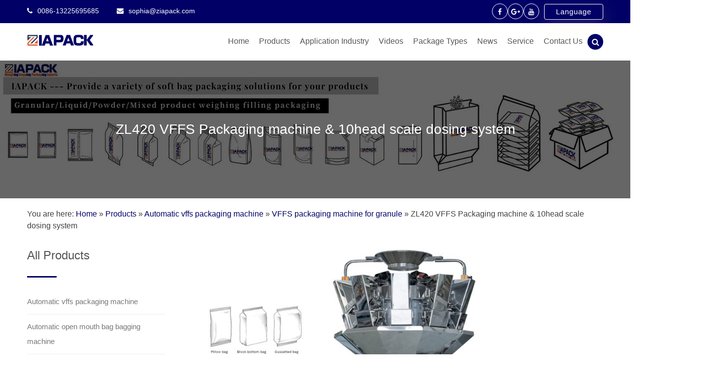

--- FILE ---
content_type: text/html; charset=UTF-8
request_url: https://www.iapack.com/zl420-vffs-packaging-machine-10head-scale-dosing-system.html
body_size: 15754
content:
<!DOCTYPE html><html lang="en-US" prefix="og: http://ogp.me/ns#" ><head><script data-no-optimize="1" type="6eef301d21f6b54b35b19b62-text/javascript">var litespeed_docref=sessionStorage.getItem("litespeed_docref");litespeed_docref&&(Object.defineProperty(document,"referrer",{get:function(){return litespeed_docref}}),sessionStorage.removeItem("litespeed_docref"));</script><meta charset="UTF-8"><link data-optimized="2" rel="stylesheet" href="https://www.iapack.com/wp-content/litespeed/css/a66198971dccca1625d4751c3acf7a2f.css?ver=d794b" /><meta name="viewport" content="width=device-width, initial-scale=1"><title>ZL420 VFFS Packaging machine &amp; 10head scale dosing system - IAPACK</title><meta name="trp-slug" original="zl420-vffs-packaging-machine-10head-scale-dosing-system" content="zl420-vffs-packaging-machine-10head-scale-dosing-system" post-id="167"/><link rel="canonical" href="https://www.iapack.com/zl420-vffs-packaging-machine-10head-scale-dosing-system.html" /><meta property="og:locale" content="en_US" /><meta property="og:type" content="article" /><meta property="og:title" content="ZL420 VFFS Packaging machine &amp; 10head scale dosing system - IAPACK" /><meta property="og:description" content="Product description 1,Specialized in popcorn for small weights packaging purpose in factories 2,All Products contacts to be full 304# stainless steel (Full machine to be S/S is optional available.) 3, Siemens PLC &amp; Colorful Touch Screen Controller 4, Servo-driven for film transportation 5, Film auto tracking, Length registered by photo&hellip;" /><meta property="og:url" content="https://www.iapack.com/zl420-vffs-packaging-machine-10head-scale-dosing-system.html" /><meta property="og:site_name" content="IAPACK" /><meta property="article:section" content="VFFS packaging machine for granule" /><meta property="article:published_time" content="2023-04-13T11:54:33+00:00" /><meta property="article:modified_time" content="2023-04-24T02:12:23+00:00" /><meta property="og:updated_time" content="2023-04-24T02:12:23+00:00" /><meta property="og:image" content="https://www.iapack.com/wp-content/uploads/ZL320-WITH-MULTHEAD-WEIGHING-MACHINE.jpg" /><meta property="og:image:secure_url" content="https://www.iapack.com/wp-content/uploads/ZL320-WITH-MULTHEAD-WEIGHING-MACHINE.jpg" /><meta property="og:image:width" content="1500" /><meta property="og:image:height" content="1499" /><meta name="twitter:card" content="summary_large_image" /><meta name="twitter:description" content="Product description 1,Specialized in popcorn for small weights packaging purpose in factories 2,All Products contacts to be full 304# stainless steel (Full machine to be S/S is optional available.) 3, Siemens PLC &amp; Colorful Touch Screen Controller 4, Servo-driven for film transportation 5, Film auto tracking, Length registered by photo&hellip;" /><meta name="twitter:title" content="ZL420 VFFS Packaging machine &amp; 10head scale dosing system - IAPACK" /><meta name="twitter:image" content="https://www.iapack.com/wp-content/uploads/ZL320-WITH-MULTHEAD-WEIGHING-MACHINE.jpg" /> <script type='application/ld+json'>{"@context":"http:\/\/schema.org","@type":"WebSite","@id":"#website","url":"https:\/\/www.iapack.com\/","name":"IAPACK","potentialAction":{"@type":"SearchAction","target":"https:\/\/www.iapack.com\/?s={search_term_string}","query-input":"required name=search_term_string"}}</script> <style type="text/css"></style> <script type="litespeed/javascript" data-src='https://www.iapack.com/wp-includes/js/jquery/jquery.js'></script> <script type="litespeed/javascript">var rlArgs={"script":"tosrus","selector":"lightbox","customEvents":"","activeGalleries":"1","effect":"slide","infinite":"1","keys":"0","autoplay":"1","pauseOnHover":"0","timeout":"4000","pagination":"1","paginationType":"thumbnails","closeOnClick":"0","woocommerce_gallery":"0"}</script> <script type="litespeed/javascript">window._wp_rp_static_base_url='https://wprp.zemanta.com/static/';window._wp_rp_wp_ajax_url="https://www.iapack.com/wp-admin/admin-ajax.php";window._wp_rp_plugin_version='3.6.4';window._wp_rp_post_id='167';window._wp_rp_num_rel_posts='10';window._wp_rp_thumbnails=!0;window._wp_rp_post_title='ZL420+VFFS+Packaging+machine+%26+10head+scale+dosing+system';window._wp_rp_post_tags=['vffs+packaging+machine+for+gra','180mm','304','amp','tabl','ss','bag','stainless','auto','width','height','steel','popcorn','film','weight','color'];window._wp_rp_promoted_content=!0</script> <script type="litespeed/javascript">var ajaxurl="https://www.iapack.com/wp-admin/admin-ajax.php"</script><link rel="alternate" hreflang="en-US" href="https://www.iapack.com/zl420-vffs-packaging-machine-10head-scale-dosing-system.html"/><link rel="alternate" hreflang="af" href="https://af.iapack.com/zl420-vffs-packaging-machine-10head-scale-dosing-system.html"/><link rel="alternate" hreflang="sq" href="https://sq.iapack.com/zl420-vffs-packaging-machine-10head-scale-dosing-system.html"/><link rel="alternate" hreflang="ar" href="https://ar.iapack.com/zl420-vffs-packaging-machine-10head-scale-dosing-system.html"/><link rel="alternate" hreflang="hy" href="https://hy.iapack.com/zl420-vffs-packaging-machine-10head-scale-dosing-system.html"/><link rel="alternate" hreflang="az" href="https://az.iapack.com/zl420-vffs-packaging-machine-10head-scale-dosing-system.html"/><link rel="alternate" hreflang="eu" href="https://eu.iapack.com/zl420-vffs-packaging-machine-10head-scale-dosing-system.html"/><link rel="alternate" hreflang="bn-BD" href="https://bn.iapack.com/zl420-vffs-packaging-machine-10head-scale-dosing-system.html"/><link rel="alternate" hreflang="bs-BA" href="https://bs.iapack.com/zl420-vffs-packaging-machine-10head-scale-dosing-system.html"/><link rel="alternate" hreflang="bg-BG" href="https://bg.iapack.com/zl420-vffs-packaging-machine-10head-scale-dosing-system.html"/><link rel="alternate" hreflang="ca" href="https://ca.iapack.com/zl420-vffs-packaging-machine-10head-scale-dosing-system.html"/><link rel="alternate" hreflang="ceb" href="https://ceb.iapack.com/zl420-vffs-packaging-machine-10head-scale-dosing-system.html"/><link rel="alternate" hreflang="zh-CN" href="https://cn.iapack.com/zl420-vffs-packaging-machine-10head-scale-dosing-system.html"/><link rel="alternate" hreflang="zh-TW" href="https://tw.iapack.com/zl420-vffs-packaging-machine-10head-scale-dosing-system.html"/><link rel="alternate" hreflang="hr" href="https://hr.iapack.com/zl420-vffs-packaging-machine-10head-scale-dosing-system.html"/><link rel="alternate" hreflang="cs-CZ" href="https://cs.iapack.com/zl420-vffs-packaging-machine-10head-scale-dosing-system.html"/><link rel="alternate" hreflang="da-DK" href="https://da.iapack.com/zl420-vffs-packaging-machine-10head-scale-dosing-system.html"/><link rel="alternate" hreflang="nl-NL" href="https://nl.iapack.com/zl420-vffs-packaging-machine-10head-scale-dosing-system.html"/><link rel="alternate" hreflang="eo" href="https://eo.iapack.com/zl420-vffs-packaging-machine-10head-scale-dosing-system.html"/><link rel="alternate" hreflang="et" href="https://et.iapack.com/zl420-vffs-packaging-machine-10head-scale-dosing-system.html"/><link rel="alternate" hreflang="fi" href="https://fi.iapack.com/zl420-vffs-packaging-machine-10head-scale-dosing-system.html"/><link rel="alternate" hreflang="fr-CA" href="https://fr.iapack.com/zl420-vffs-packaging-machine-10head-scale-dosing-system.html"/><link rel="alternate" hreflang="gl-ES" href="https://gl.iapack.com/zl420-vffs-packaging-machine-10head-scale-dosing-system.html"/><link rel="alternate" hreflang="ka-GE" href="https://ka.iapack.com/zl420-vffs-packaging-machine-10head-scale-dosing-system.html"/><link rel="alternate" hreflang="de-DE" href="https://de.iapack.com/zl420-vffs-packaging-machine-10head-scale-dosing-system.html"/><link rel="alternate" hreflang="el" href="https://el.iapack.com/zl420-vffs-packaging-machine-10head-scale-dosing-system.html"/><link rel="alternate" hreflang="gu" href="https://gu.iapack.com/zl420-vffs-packaging-machine-10head-scale-dosing-system.html"/><link rel="alternate" hreflang="he-IL" href="https://he.iapack.com/zl420-vffs-packaging-machine-10head-scale-dosing-system.html"/><link rel="alternate" hreflang="hi-IN" href="https://hi.iapack.com/zl420-vffs-packaging-machine-10head-scale-dosing-system.html"/><link rel="alternate" hreflang="hu-HU" href="https://hu.iapack.com/zl420-vffs-packaging-machine-10head-scale-dosing-system.html"/><link rel="alternate" hreflang="is-IS" href="https://is.iapack.com/zl420-vffs-packaging-machine-10head-scale-dosing-system.html"/><link rel="alternate" hreflang="id-ID" href="https://id.iapack.com/zl420-vffs-packaging-machine-10head-scale-dosing-system.html"/><link rel="alternate" hreflang="it-IT" href="https://it.iapack.com/zl420-vffs-packaging-machine-10head-scale-dosing-system.html"/><link rel="alternate" hreflang="ja" href="https://ja.iapack.com/zl420-vffs-packaging-machine-10head-scale-dosing-system.html"/><link rel="alternate" hreflang="jv-ID" href="https://jv.iapack.com/zl420-vffs-packaging-machine-10head-scale-dosing-system.html"/><link rel="alternate" hreflang="kk" href="https://kk.iapack.com/zl420-vffs-packaging-machine-10head-scale-dosing-system.html"/><link rel="alternate" hreflang="km" href="https://km.iapack.com/zl420-vffs-packaging-machine-10head-scale-dosing-system.html"/><link rel="alternate" hreflang="ko-KR" href="https://ko.iapack.com/zl420-vffs-packaging-machine-10head-scale-dosing-system.html"/><link rel="alternate" hreflang="ckb" href="https://ku.iapack.com/zl420-vffs-packaging-machine-10head-scale-dosing-system.html"/><link rel="alternate" hreflang="lo" href="https://lo.iapack.com/zl420-vffs-packaging-machine-10head-scale-dosing-system.html"/><link rel="alternate" hreflang="lv" href="https://lv.iapack.com/zl420-vffs-packaging-machine-10head-scale-dosing-system.html"/><link rel="alternate" hreflang="lt-LT" href="https://lt.iapack.com/zl420-vffs-packaging-machine-10head-scale-dosing-system.html"/><link rel="alternate" hreflang="mk-MK" href="https://mk.iapack.com/zl420-vffs-packaging-machine-10head-scale-dosing-system.html"/><link rel="alternate" hreflang="ms-MY" href="https://ms.iapack.com/zl420-vffs-packaging-machine-10head-scale-dosing-system.html"/><link rel="alternate" hreflang="ml-IN" href="https://ml.iapack.com/zl420-vffs-packaging-machine-10head-scale-dosing-system.html"/><link rel="alternate" hreflang="mr" href="https://mr.iapack.com/zl420-vffs-packaging-machine-10head-scale-dosing-system.html"/><link rel="alternate" hreflang="mn" href="https://mn.iapack.com/zl420-vffs-packaging-machine-10head-scale-dosing-system.html"/><link rel="alternate" hreflang="ne-NP" href="https://ne.iapack.com/zl420-vffs-packaging-machine-10head-scale-dosing-system.html"/><link rel="alternate" hreflang="nn-NO" href="https://nn.iapack.com/zl420-vffs-packaging-machine-10head-scale-dosing-system.html"/><link rel="alternate" hreflang="ps" href="https://ps.iapack.com/zl420-vffs-packaging-machine-10head-scale-dosing-system.html"/><link rel="alternate" hreflang="fa-IR" href="https://fa.iapack.com/zl420-vffs-packaging-machine-10head-scale-dosing-system.html"/><link rel="alternate" hreflang="pl-PL" href="https://pl.iapack.com/zl420-vffs-packaging-machine-10head-scale-dosing-system.html"/><link rel="alternate" hreflang="pt-BR" href="https://pt.iapack.com/zl420-vffs-packaging-machine-10head-scale-dosing-system.html"/><link rel="alternate" hreflang="pa-IN" href="https://pa.iapack.com/zl420-vffs-packaging-machine-10head-scale-dosing-system.html"/><link rel="alternate" hreflang="ro-RO" href="https://ro.iapack.com/zl420-vffs-packaging-machine-10head-scale-dosing-system.html"/><link rel="alternate" hreflang="ru-RU" href="https://ru.iapack.com/zl420-vffs-packaging-machine-10head-scale-dosing-system.html"/><link rel="alternate" hreflang="sr-RS" href="https://sr.iapack.com/zl420-vffs-packaging-machine-10head-scale-dosing-system.html"/><link rel="alternate" hreflang="si-LK" href="https://si.iapack.com/zl420-vffs-packaging-machine-10head-scale-dosing-system.html"/><link rel="alternate" hreflang="sk-SK" href="https://sk.iapack.com/zl420-vffs-packaging-machine-10head-scale-dosing-system.html"/><link rel="alternate" hreflang="sl-SI" href="https://sl.iapack.com/zl420-vffs-packaging-machine-10head-scale-dosing-system.html"/><link rel="alternate" hreflang="es-MX" href="https://es.iapack.com/zl420-vffs-packaging-machine-10head-scale-dosing-system.html"/><link rel="alternate" hreflang="sv-SE" href="https://sv.iapack.com/zl420-vffs-packaging-machine-10head-scale-dosing-system.html"/><link rel="alternate" hreflang="tl" href="https://tl.iapack.com/zl420-vffs-packaging-machine-10head-scale-dosing-system.html"/><link rel="alternate" hreflang="ta-IN" href="https://ta.iapack.com/zl420-vffs-packaging-machine-10head-scale-dosing-system.html"/><link rel="alternate" hreflang="te" href="https://te.iapack.com/zl420-vffs-packaging-machine-10head-scale-dosing-system.html"/><link rel="alternate" hreflang="th" href="https://th.iapack.com/zl420-vffs-packaging-machine-10head-scale-dosing-system.html"/><link rel="alternate" hreflang="tr-TR" href="https://tr.iapack.com/zl420-vffs-packaging-machine-10head-scale-dosing-system.html"/><link rel="alternate" hreflang="uk" href="https://uk.iapack.com/zl420-vffs-packaging-machine-10head-scale-dosing-system.html"/><link rel="alternate" hreflang="ur" href="https://ur.iapack.com/zl420-vffs-packaging-machine-10head-scale-dosing-system.html"/><link rel="alternate" hreflang="uz-UZ" href="https://uz.iapack.com/zl420-vffs-packaging-machine-10head-scale-dosing-system.html"/><link rel="alternate" hreflang="vi" href="https://vi.iapack.com/zl420-vffs-packaging-machine-10head-scale-dosing-system.html"/><link rel="alternate" hreflang="cy" href="https://cy.iapack.com/zl420-vffs-packaging-machine-10head-scale-dosing-system.html"/><link rel="icon" href="https://www.iapack.com/wp-content/uploads/icon-new-50x50.png" sizes="32x32" /><link rel="icon" href="https://www.iapack.com/wp-content/uploads/icon-new.png" sizes="192x192" /><link rel="apple-touch-icon-precomposed" href="https://www.iapack.com/wp-content/uploads/icon-new.png" /><meta name="msapplication-TileImage" content="https://www.iapack.com/wp-content/uploads/icon-new.png" /> <script type="litespeed/javascript" data-src="https://www.googletagmanager.com/gtag/js?id=G-G13GC8Q09B"></script> <script type="litespeed/javascript">window.dataLayer=window.dataLayer||[];function gtag(){dataLayer.push(arguments)}
gtag('js',new Date());gtag('config','G-G13GC8Q09B')</script> <link href="https://cdnjs.cloudflare.com/ajax/libs/flag-icon-css/3.1.0/css/flag-icon.min.css" rel="stylesheet"> <script type="litespeed/javascript" data-src="https://www.googletagmanager.com/gtag/js?id=AW-629554849"></script> <script type="litespeed/javascript">window.dataLayer=window.dataLayer||[];function gtag(){dataLayer.push(arguments)}
gtag('js',new Date());gtag('config','AW-629554849',{'allow_enchanced_conversion':!0})</script> <script type="litespeed/javascript">var enhanced_conversion_data;window.addEventListener("load",function(event){document.querySelectorAll("form > div > button").forEach(function(e){e.addEventListener('click',function(){var email_format=/^\w+([\.-]?\w+)*@\w+([\.-]?\w+)*(\.\w{2,3})+$/;var name=document.querySelector("[name='nameb']").value;var email=document.querySelector("[name='emailb']").value;var phone=document.querySelector("[name='phoneb']").value;var content=document.querySelector("[name='masg']").value;if(name!=""&&email!=""&&phone!=""&&email.match(email_format)&&content!=""){enhanced_conversion_data={"email":email};gtag('event','conversion',{'send_to':'AW-629554849/oiYmCMGv3MADEKH9mKwC'})}})})})</script> <script type="litespeed/javascript">window.addEventListener("load",function(){document.querySelectorAll("[href*='mailto']").forEach(function(e){e.addEventListener('click',function(e){gtag('event','conversion',{'send_to':'AW-629554849/SXBYCMSv3MADEKH9mKwC'})})})})</script> <meta name="google-site-verification" content="P4F2XCNfUXnLQ0Hd-rLJsH2JfdpWpZXv_m2iDHBn_SM" /> <script type="litespeed/javascript">(function(c,l,a,r,i,t,y){c[a]=c[a]||function(){(c[a].q=c[a].q||[]).push(arguments)};t=l.createElement(r);t.async=1;t.src="https://www.clarity.ms/tag/"+i;y=l.getElementsByTagName(r)[0];y.parentNode.insertBefore(t,y)})(window,document,"clarity","script","h87wiczsyp")</script> </head><body class="post-template-default single single-post postid-167 single-format-standard wp-custom-logo translatepress-en_US group-blog" ><header role="banner" class="site-header cc-logo-class" id="masthead"><div class="top-header"><div class="wrapper"><div class="top-info"><ul><li> <i class="fa fa-phone"></i> 0086-13225695685</li><li> <i class="fa fa-envelope"></i> <a href="/cdn-cgi/l/email-protection#f78498d1d4c6c6c5ccd1d4c6c7c3ccd1d4c6c7c2ccd1d4cec0ccd1d4c1c3cc8d9ed1d4cec0cc879694d1d4c6c7c0ccd9d1d4cececcd1d4c6c6c6cc9a" style="color:#fff;">&#115;o&#112;hi&#97;&#64;z&#105;apa&#99;k.c&#111;m</a></li></ul></div><div class="top-social-icon"><ul><li><a href="https://www.facebook.com/iapackmachine"  target="_blank"><i class="fa fa-facebook"></i></a></li><li><a href="https://plus.google.com/u/0/102401465749610019836"  target="_blank"><i class="fa fa-google-plus"></i></a></li><li><a href="https://www.youtube.com/channel/UCwCR3RFgSVoSVOqHeALtOIQ"  target="_blank"><i class="fa fa-youtube"></i></a></li><li class="sec-center" data-no-translation dir="ltr"> <input class="dropdown" type="checkbox" id="dropdown" name="dropdown"/> <label class="for-dropdown" for="dropdown">Language</label><div class="section-dropdown"> <a href="//www.iapack.com" target="_blank"><span class="flag-icon flag-icon-gb"> </span> English</a> <a href="//nl.iapack.com" target="_blank"><span class="flag-icon flag-icon-nl"> </span> Dutch</a> <a href="//fr.iapack.com" target="_blank"><span class="flag-icon flag-icon-fr"> </span> French</a> <a href="//de.iapack.com" target="_blank"><span class="flag-icon flag-icon-de"> </span> German</a> <a href="//it.iapack.com" target="_blank"><span class="flag-icon flag-icon-it"> </span> Italian</a> <a href="//ja.iapack.com" target="_blank"><span class="flag-icon flag-icon-jp"> </span> Japanese</a> <a href="//pt.iapack.com" target="_blank"><span class="flag-icon flag-icon-pt"> </span> Portuguese</a> <a href="//es.iapack.com" target="_blank"><span class="flag-icon flag-icon-es"> </span> Spanish</a> <a href="//ar.iapack.com" target="_blank"><span class="flag-icon flag-icon-sa"> </span> Arabic</a> <a href="//tr.iapack.com" target="_blank"><span class="flag-icon flag-icon-tr"> </span> Turkish</a> <a href="//th.iapack.com" target="_blank"><span class="flag-icon flag-icon-th"> </span> Thai</a></div></li></ul></div></div></div><div class="header headersticky "><div class="wrapper"><div class="site-branding "><div class="site-logo"> <a href="https://www.iapack.com/" rel="home"><a href="https://www.iapack.com/" class="custom-logo-link" rel="home"><img data-lazyloaded="1" src="[data-uri]" width="194" height="84" data-src="https://www.iapack.com/wp-content/uploads/Logo2.png" class="custom-logo" alt="Logo2" /></a></a></div></div><div class="search-top"><div class="search-icon"><i class="fa fa-search"></i></div><form class="s-form" action="https://www.iapack.com" method="get" role="search"  id="searchform"><div class="search-form"> <input type="text" id="" placeholder="Search" value="" name="s" ></div></form></div><nav id="site-navigation" class="main-navigation" role="navigation"><div class="menu-main-menu-container"><div class="menu-nav-container"><ul id="primary-menu" class="sub-menu"><li id="menu-item-34" class="menu-item menu-item-type-post_type menu-item-object-page menu-item-home menu-item-34"><a href="https://www.iapack.com/">Home</a></li><li id="menu-item-36" class="menu-item menu-item-type-taxonomy menu-item-object-category current-post-ancestor menu-item-has-children menu-item-36"><a href="https://www.iapack.com/products">Products</a><ul class="sub-menu"><li id="menu-item-52" class="menu-item menu-item-type-taxonomy menu-item-object-category menu-item-has-children menu-item-52"><a href="https://www.iapack.com/products/automatic-open-mouth-bag-bagging-machine">Automatic VFFS packaging machine</a><ul class="sub-menu"><li id="menu-item-1475" class="menu-item menu-item-type-taxonomy menu-item-object-category menu-item-1475"><a href="https://www.iapack.com/products/automatic-vffs-packaging-machine/v-f-f-s-bagger-complete-systems">VFFS packaging machine for frozen food</a></li><li id="menu-item-1474" class="menu-item menu-item-type-taxonomy menu-item-object-category current-post-ancestor current-menu-parent current-post-parent menu-item-1474"><a href="https://www.iapack.com/products/automatic-vffs-packaging-machine/vffs-packaging-machine-for-granule">VFFS packaging machine for granule</a></li><li id="menu-item-40" class="menu-item menu-item-type-taxonomy menu-item-object-category menu-item-40"><a href="https://www.iapack.com/products/automatic-vffs-packaging-machine/vffs-packaging-machine-for-paste">VFFS packaging machine for paste</a></li><li id="menu-item-2731" class="menu-item menu-item-type-taxonomy menu-item-object-category menu-item-2731"><a href="https://www.iapack.com/products/automatic-vffs-packaging-machine/vertical-form-fill-seal-machine">VFFS packaging machine for liquid</a></li><li id="menu-item-2732" class="menu-item menu-item-type-taxonomy menu-item-object-category menu-item-2732"><a href="https://www.iapack.com/products/automatic-vffs-packaging-machine/vffs-packaging-machine-for-powder">VFFS packaging machine for powder</a></li></ul></li><li id="menu-item-1464" class="menu-item menu-item-type-taxonomy menu-item-object-category current-post-ancestor menu-item-has-children menu-item-1464"><a href="https://www.iapack.com/products/automatic-vffs-packaging-machine">Autoamtic open mouth bag bagging machine</a><ul class="sub-menu"><li id="menu-item-1469" class="menu-item menu-item-type-taxonomy menu-item-object-category menu-item-1469"><a href="https://www.iapack.com/products/automatic-open-mouth-bag-bagging-machine/automatic-bagging-machine-for-powder-10-50kg">Automatic bagging machine for powder (10-50kg )</a></li><li id="menu-item-2730" class="menu-item menu-item-type-taxonomy menu-item-object-category menu-item-2730"><a href="https://www.iapack.com/products/automatic-open-mouth-bag-bagging-machine/automatic-bagging-machine-for-granule-10-50kg">Automatic bagging machine for granule (10-50kg )</a></li></ul></li><li id="menu-item-45" class="menu-item menu-item-type-taxonomy menu-item-object-category menu-item-has-children menu-item-45"><a href="https://www.iapack.com/products/automatic-pre-made-bag-packaging-machine">Automatic pre-made bag packaging machine</a><ul class="sub-menu"><li id="menu-item-2733" class="menu-item menu-item-type-taxonomy menu-item-object-category menu-item-2733"><a href="https://www.iapack.com/products/automatic-pre-made-bag-packaging-machine/automatic-pre-made-paper-bag-packaging-machine">Automatic pre-made paper bag packaging machine</a></li><li id="menu-item-2734" class="menu-item menu-item-type-taxonomy menu-item-object-category menu-item-2734"><a href="https://www.iapack.com/products/automatic-pre-made-bag-packaging-machine/pre-formed-pouch-packaging-machine">Pre-Formed Pouch Packaging Machine</a></li><li id="menu-item-2735" class="menu-item menu-item-type-taxonomy menu-item-object-category menu-item-2735"><a href="https://www.iapack.com/products/automatic-pre-made-bag-packaging-machine/pre-made-pouch-packaging-machine">Pre-Made Pouch Packaging Machine</a></li><li id="menu-item-2736" class="menu-item menu-item-type-taxonomy menu-item-object-category menu-item-2736"><a href="https://www.iapack.com/products/automatic-pre-made-bag-packaging-machine/rotary-pre-made-pouch-fill-and-seal-packing-machine">Rotary Pre-made Pouch Fill And Seal Packing Machine</a></li></ul></li><li id="menu-item-1476" class="menu-item menu-item-type-taxonomy menu-item-object-category menu-item-1476"><a href="https://www.iapack.com/products/automatic-vacuum-packing-machine">Automatic Vacuum Packing Machine</a></li><li id="menu-item-49" class="menu-item menu-item-type-taxonomy menu-item-object-category menu-item-49"><a href="https://www.iapack.com/products/automatic-secondary-packaging-line">Automatic bagging&#038;baling&#038;carton filling line</a></li><li id="menu-item-5306" class="menu-item menu-item-type-taxonomy menu-item-object-category menu-item-5306"><a href="https://www.iapack.com/products/automatic-ffs-tubular-film-bagging-machine">Automatic FFS tubular film bagging machine</a></li><li id="menu-item-2740" class="menu-item menu-item-type-taxonomy menu-item-object-category menu-item-2740"><a href="https://www.iapack.com/products/semi-automatic-packaging-solution">Semi-automatic packaging solution</a></li><li id="menu-item-57" class="menu-item menu-item-type-taxonomy menu-item-object-category menu-item-has-children menu-item-57"><a href="https://www.iapack.com/products/weigher-dosing-system">Weigher &#038; Dosing System</a><ul class="sub-menu"><li id="menu-item-1478" class="menu-item menu-item-type-taxonomy menu-item-object-category menu-item-1478"><a href="https://www.iapack.com/products/weigher-dosing-system/bulker-linear-weigher">Bulker Linear Weigher</a></li><li id="menu-item-1479" class="menu-item menu-item-type-taxonomy menu-item-object-category menu-item-1479"><a href="https://www.iapack.com/products/weigher-dosing-system/multi-head-combination-weigher">Multi-head Combination Weigher</a></li><li id="menu-item-1480" class="menu-item menu-item-type-taxonomy menu-item-object-category menu-item-1480"><a href="https://www.iapack.com/products/weigher-dosing-system/piston-filler">Piston Filler</a></li><li id="menu-item-1481" class="menu-item menu-item-type-taxonomy menu-item-object-category menu-item-1481"><a href="https://www.iapack.com/products/weigher-dosing-system/volumetric-filler">Volumetric Filler</a></li></ul></li><li id="menu-item-2737" class="menu-item menu-item-type-taxonomy menu-item-object-category menu-item-has-children menu-item-2737"><a href="https://www.iapack.com/products/auxiliary-equipment">Auxiliary equipment</a><ul class="sub-menu"><li id="menu-item-2738" class="menu-item menu-item-type-taxonomy menu-item-object-category menu-item-2738"><a href="https://www.iapack.com/products/auxiliary-equipment/checkweigher">Checkweigher</a></li><li id="menu-item-2739" class="menu-item menu-item-type-taxonomy menu-item-object-category menu-item-2739"><a href="https://www.iapack.com/products/auxiliary-equipment/metal-detector">Metal Detector</a></li></ul></li></ul></li><li id="menu-item-1272" class="menu-item menu-item-type-taxonomy menu-item-object-category menu-item-has-children menu-item-1272"><a href="https://www.iapack.com/industries">Application Industry</a><ul class="sub-menu"><li id="menu-item-2500" class="menu-item menu-item-type-taxonomy menu-item-object-category menu-item-2500"><a href="https://www.iapack.com/industries/animal-feeder-packaging-solution">Animal feeder packaging solution</a></li><li id="menu-item-2501" class="menu-item menu-item-type-taxonomy menu-item-object-category menu-item-2501"><a href="https://www.iapack.com/industries/building-material-packaging-solution">Building material packaging solution</a></li><li id="menu-item-2502" class="menu-item menu-item-type-taxonomy menu-item-object-category menu-item-2502"><a href="https://www.iapack.com/industries/chemical-additives-packaging-solution">Chemical additives packaging solution</a></li><li id="menu-item-2503" class="menu-item menu-item-type-taxonomy menu-item-object-category menu-item-2503"><a href="https://www.iapack.com/industries/coffee-packaging-solution">Coffee &#038; Tea packaging solution</a></li><li id="menu-item-1468" class="menu-item menu-item-type-taxonomy menu-item-object-category menu-item-1468"><a href="https://www.iapack.com/industries/detergent-powder-packaging-solution">Detergent powder packaging solution</a></li><li id="menu-item-2505" class="menu-item menu-item-type-taxonomy menu-item-object-category menu-item-2505"><a href="https://www.iapack.com/industries/fertilizer-soil-packaging-solution">Fertilizer &#038; Soil packaging solution</a></li><li id="menu-item-2506" class="menu-item menu-item-type-taxonomy menu-item-object-category menu-item-2506"><a href="https://www.iapack.com/industries/food-packaging-solution">Food packaging solution</a></li><li id="menu-item-2507" class="menu-item menu-item-type-taxonomy menu-item-object-category menu-item-2507"><a href="https://www.iapack.com/industries/frozen-food-packaging-solution">Frozen food packaging solution</a></li><li id="menu-item-2508" class="menu-item menu-item-type-taxonomy menu-item-object-category menu-item-2508"><a href="https://www.iapack.com/industries/non-standard-customized-packaging-solutions">Non-standard customized packaging solutions</a></li><li id="menu-item-2509" class="menu-item menu-item-type-taxonomy menu-item-object-category menu-item-2509"><a href="https://www.iapack.com/industries/seed-packaging-solution">Seed and Crops packaging solution</a></li><li id="menu-item-2510" class="menu-item menu-item-type-taxonomy menu-item-object-category menu-item-2510"><a href="https://www.iapack.com/industries/vegetable-packaging-solution">Vegetable packaging solution</a></li></ul></li><li id="menu-item-1315" class="menu-item menu-item-type-taxonomy menu-item-object-category menu-item-1315"><a href="https://www.iapack.com/videos">Videos</a></li><li id="menu-item-1448" class="menu-item menu-item-type-post_type menu-item-object-page menu-item-1448"><a href="https://www.iapack.com/package-types.html">Package Types</a></li><li id="menu-item-3270" class="menu-item menu-item-type-taxonomy menu-item-object-category menu-item-3270"><a href="https://www.iapack.com/news">News</a></li><li id="menu-item-87" class="menu-item menu-item-type-custom menu-item-object-custom menu-item-has-children menu-item-87"><a href="/service.html">Service</a><ul class="sub-menu"><li id="menu-item-86" class="menu-item menu-item-type-post_type menu-item-object-page menu-item-86"><a href="https://www.iapack.com/service.html">Service Overview</a></li><li id="menu-item-85" class="menu-item menu-item-type-post_type menu-item-object-page menu-item-85"><a href="https://www.iapack.com/faq.html">FAQ</a></li></ul></li><li id="menu-item-92" class="menu-item menu-item-type-post_type menu-item-object-page menu-item-92"><a href="https://www.iapack.com/contact-us.html">Contact Us</a></li></ul></div></div></nav><div id="cc-menu" class="cc-menuwrapper hide"> <button class="cc-trigger"><i class="fa fa-navicon"></i></button><ul id="menu-nav" class="cc-menu"><li class="menu-item menu-item-type-post_type menu-item-object-page menu-item-home menu-item-34"><a href="https://www.iapack.com/">Home</a></li><li class="menu-item menu-item-type-taxonomy menu-item-object-category current-post-ancestor menu-item-has-children menu-item-36"><a href="https://www.iapack.com/products">Products</a><ul class="sub-menu"><li class="menu-item menu-item-type-taxonomy menu-item-object-category menu-item-has-children menu-item-52"><a href="https://www.iapack.com/products/automatic-open-mouth-bag-bagging-machine">Automatic VFFS packaging machine</a><ul class="sub-menu"><li class="menu-item menu-item-type-taxonomy menu-item-object-category menu-item-1475"><a href="https://www.iapack.com/products/automatic-vffs-packaging-machine/v-f-f-s-bagger-complete-systems">VFFS packaging machine for frozen food</a></li><li class="menu-item menu-item-type-taxonomy menu-item-object-category current-post-ancestor current-menu-parent current-post-parent menu-item-1474"><a href="https://www.iapack.com/products/automatic-vffs-packaging-machine/vffs-packaging-machine-for-granule">VFFS packaging machine for granule</a></li><li class="menu-item menu-item-type-taxonomy menu-item-object-category menu-item-40"><a href="https://www.iapack.com/products/automatic-vffs-packaging-machine/vffs-packaging-machine-for-paste">VFFS packaging machine for paste</a></li><li class="menu-item menu-item-type-taxonomy menu-item-object-category menu-item-2731"><a href="https://www.iapack.com/products/automatic-vffs-packaging-machine/vertical-form-fill-seal-machine">VFFS packaging machine for liquid</a></li><li class="menu-item menu-item-type-taxonomy menu-item-object-category menu-item-2732"><a href="https://www.iapack.com/products/automatic-vffs-packaging-machine/vffs-packaging-machine-for-powder">VFFS packaging machine for powder</a></li></ul></li><li class="menu-item menu-item-type-taxonomy menu-item-object-category current-post-ancestor menu-item-has-children menu-item-1464"><a href="https://www.iapack.com/products/automatic-vffs-packaging-machine">Autoamtic open mouth bag bagging machine</a><ul class="sub-menu"><li class="menu-item menu-item-type-taxonomy menu-item-object-category menu-item-1469"><a href="https://www.iapack.com/products/automatic-open-mouth-bag-bagging-machine/automatic-bagging-machine-for-powder-10-50kg">Automatic bagging machine for powder (10-50kg )</a></li><li class="menu-item menu-item-type-taxonomy menu-item-object-category menu-item-2730"><a href="https://www.iapack.com/products/automatic-open-mouth-bag-bagging-machine/automatic-bagging-machine-for-granule-10-50kg">Automatic bagging machine for granule (10-50kg )</a></li></ul></li><li class="menu-item menu-item-type-taxonomy menu-item-object-category menu-item-has-children menu-item-45"><a href="https://www.iapack.com/products/automatic-pre-made-bag-packaging-machine">Automatic pre-made bag packaging machine</a><ul class="sub-menu"><li class="menu-item menu-item-type-taxonomy menu-item-object-category menu-item-2733"><a href="https://www.iapack.com/products/automatic-pre-made-bag-packaging-machine/automatic-pre-made-paper-bag-packaging-machine">Automatic pre-made paper bag packaging machine</a></li><li class="menu-item menu-item-type-taxonomy menu-item-object-category menu-item-2734"><a href="https://www.iapack.com/products/automatic-pre-made-bag-packaging-machine/pre-formed-pouch-packaging-machine">Pre-Formed Pouch Packaging Machine</a></li><li class="menu-item menu-item-type-taxonomy menu-item-object-category menu-item-2735"><a href="https://www.iapack.com/products/automatic-pre-made-bag-packaging-machine/pre-made-pouch-packaging-machine">Pre-Made Pouch Packaging Machine</a></li><li class="menu-item menu-item-type-taxonomy menu-item-object-category menu-item-2736"><a href="https://www.iapack.com/products/automatic-pre-made-bag-packaging-machine/rotary-pre-made-pouch-fill-and-seal-packing-machine">Rotary Pre-made Pouch Fill And Seal Packing Machine</a></li></ul></li><li class="menu-item menu-item-type-taxonomy menu-item-object-category menu-item-1476"><a href="https://www.iapack.com/products/automatic-vacuum-packing-machine">Automatic Vacuum Packing Machine</a></li><li class="menu-item menu-item-type-taxonomy menu-item-object-category menu-item-49"><a href="https://www.iapack.com/products/automatic-secondary-packaging-line">Automatic bagging&#038;baling&#038;carton filling line</a></li><li class="menu-item menu-item-type-taxonomy menu-item-object-category menu-item-5306"><a href="https://www.iapack.com/products/automatic-ffs-tubular-film-bagging-machine">Automatic FFS tubular film bagging machine</a></li><li class="menu-item menu-item-type-taxonomy menu-item-object-category menu-item-2740"><a href="https://www.iapack.com/products/semi-automatic-packaging-solution">Semi-automatic packaging solution</a></li><li class="menu-item menu-item-type-taxonomy menu-item-object-category menu-item-has-children menu-item-57"><a href="https://www.iapack.com/products/weigher-dosing-system">Weigher &#038; Dosing System</a><ul class="sub-menu"><li class="menu-item menu-item-type-taxonomy menu-item-object-category menu-item-1478"><a href="https://www.iapack.com/products/weigher-dosing-system/bulker-linear-weigher">Bulker Linear Weigher</a></li><li class="menu-item menu-item-type-taxonomy menu-item-object-category menu-item-1479"><a href="https://www.iapack.com/products/weigher-dosing-system/multi-head-combination-weigher">Multi-head Combination Weigher</a></li><li class="menu-item menu-item-type-taxonomy menu-item-object-category menu-item-1480"><a href="https://www.iapack.com/products/weigher-dosing-system/piston-filler">Piston Filler</a></li><li class="menu-item menu-item-type-taxonomy menu-item-object-category menu-item-1481"><a href="https://www.iapack.com/products/weigher-dosing-system/volumetric-filler">Volumetric Filler</a></li></ul></li><li class="menu-item menu-item-type-taxonomy menu-item-object-category menu-item-has-children menu-item-2737"><a href="https://www.iapack.com/products/auxiliary-equipment">Auxiliary equipment</a><ul class="sub-menu"><li class="menu-item menu-item-type-taxonomy menu-item-object-category menu-item-2738"><a href="https://www.iapack.com/products/auxiliary-equipment/checkweigher">Checkweigher</a></li><li class="menu-item menu-item-type-taxonomy menu-item-object-category menu-item-2739"><a href="https://www.iapack.com/products/auxiliary-equipment/metal-detector">Metal Detector</a></li></ul></li></ul></li><li class="menu-item menu-item-type-taxonomy menu-item-object-category menu-item-has-children menu-item-1272"><a href="https://www.iapack.com/industries">Application Industry</a><ul class="sub-menu"><li class="menu-item menu-item-type-taxonomy menu-item-object-category menu-item-2500"><a href="https://www.iapack.com/industries/animal-feeder-packaging-solution">Animal feeder packaging solution</a></li><li class="menu-item menu-item-type-taxonomy menu-item-object-category menu-item-2501"><a href="https://www.iapack.com/industries/building-material-packaging-solution">Building material packaging solution</a></li><li class="menu-item menu-item-type-taxonomy menu-item-object-category menu-item-2502"><a href="https://www.iapack.com/industries/chemical-additives-packaging-solution">Chemical additives packaging solution</a></li><li class="menu-item menu-item-type-taxonomy menu-item-object-category menu-item-2503"><a href="https://www.iapack.com/industries/coffee-packaging-solution">Coffee &#038; Tea packaging solution</a></li><li class="menu-item menu-item-type-taxonomy menu-item-object-category menu-item-1468"><a href="https://www.iapack.com/industries/detergent-powder-packaging-solution">Detergent powder packaging solution</a></li><li class="menu-item menu-item-type-taxonomy menu-item-object-category menu-item-2505"><a href="https://www.iapack.com/industries/fertilizer-soil-packaging-solution">Fertilizer &#038; Soil packaging solution</a></li><li class="menu-item menu-item-type-taxonomy menu-item-object-category menu-item-2506"><a href="https://www.iapack.com/industries/food-packaging-solution">Food packaging solution</a></li><li class="menu-item menu-item-type-taxonomy menu-item-object-category menu-item-2507"><a href="https://www.iapack.com/industries/frozen-food-packaging-solution">Frozen food packaging solution</a></li><li class="menu-item menu-item-type-taxonomy menu-item-object-category menu-item-2508"><a href="https://www.iapack.com/industries/non-standard-customized-packaging-solutions">Non-standard customized packaging solutions</a></li><li class="menu-item menu-item-type-taxonomy menu-item-object-category menu-item-2509"><a href="https://www.iapack.com/industries/seed-packaging-solution">Seed and Crops packaging solution</a></li><li class="menu-item menu-item-type-taxonomy menu-item-object-category menu-item-2510"><a href="https://www.iapack.com/industries/vegetable-packaging-solution">Vegetable packaging solution</a></li></ul></li><li class="menu-item menu-item-type-taxonomy menu-item-object-category menu-item-1315"><a href="https://www.iapack.com/videos">Videos</a></li><li class="menu-item menu-item-type-post_type menu-item-object-page menu-item-1448"><a href="https://www.iapack.com/package-types.html">Package Types</a></li><li class="menu-item menu-item-type-taxonomy menu-item-object-category menu-item-3270"><a href="https://www.iapack.com/news">News</a></li><li class="menu-item menu-item-type-custom menu-item-object-custom menu-item-has-children menu-item-87"><a href="/service.html">Service</a><ul class="sub-menu"><li class="menu-item menu-item-type-post_type menu-item-object-page menu-item-86"><a href="https://www.iapack.com/service.html">Service Overview</a></li><li class="menu-item menu-item-type-post_type menu-item-object-page menu-item-85"><a href="https://www.iapack.com/faq.html">FAQ</a></li></ul></li><li class="menu-item menu-item-type-post_type menu-item-object-page menu-item-92"><a href="https://www.iapack.com/contact-us.html">Contact Us</a></li></ul></div></div></div><div class="header mobile-header "><div class="wrapper"><div class="site-branding "><div class="site-logo"> <a href="https://www.iapack.com/" rel="home"><a href="https://www.iapack.com/" class="custom-logo-link" rel="home"><img data-lazyloaded="1" src="[data-uri]" width="194" height="84" data-src="https://www.iapack.com/wp-content/uploads/Logo2.png" class="custom-logo" alt="Logo2" /></a></a></div></div><div class="search-top"><div class="search-icon"><i class="fa fa-search"></i></div><form class="s-form" action="https://www.iapack.com" method="get" role="search"  id="searchform"><div class="search-form"> <input type="text" id="" placeholder="Search" value="" name="s" ></div></form></div><nav id="site-navigation" class="main-navigation" role="navigation"><div class="menu-main-menu-container"><div class="menu-nav-container"><ul id="primary-menu" class="sub-menu"><li class="menu-item menu-item-type-post_type menu-item-object-page menu-item-home menu-item-34"><a href="https://www.iapack.com/">Home</a></li><li class="menu-item menu-item-type-taxonomy menu-item-object-category current-post-ancestor menu-item-has-children menu-item-36"><a href="https://www.iapack.com/products">Products</a><ul class="sub-menu"><li class="menu-item menu-item-type-taxonomy menu-item-object-category menu-item-has-children menu-item-52"><a href="https://www.iapack.com/products/automatic-open-mouth-bag-bagging-machine">Automatic VFFS packaging machine</a><ul class="sub-menu"><li class="menu-item menu-item-type-taxonomy menu-item-object-category menu-item-1475"><a href="https://www.iapack.com/products/automatic-vffs-packaging-machine/v-f-f-s-bagger-complete-systems">VFFS packaging machine for frozen food</a></li><li class="menu-item menu-item-type-taxonomy menu-item-object-category current-post-ancestor current-menu-parent current-post-parent menu-item-1474"><a href="https://www.iapack.com/products/automatic-vffs-packaging-machine/vffs-packaging-machine-for-granule">VFFS packaging machine for granule</a></li><li class="menu-item menu-item-type-taxonomy menu-item-object-category menu-item-40"><a href="https://www.iapack.com/products/automatic-vffs-packaging-machine/vffs-packaging-machine-for-paste">VFFS packaging machine for paste</a></li><li class="menu-item menu-item-type-taxonomy menu-item-object-category menu-item-2731"><a href="https://www.iapack.com/products/automatic-vffs-packaging-machine/vertical-form-fill-seal-machine">VFFS packaging machine for liquid</a></li><li class="menu-item menu-item-type-taxonomy menu-item-object-category menu-item-2732"><a href="https://www.iapack.com/products/automatic-vffs-packaging-machine/vffs-packaging-machine-for-powder">VFFS packaging machine for powder</a></li></ul></li><li class="menu-item menu-item-type-taxonomy menu-item-object-category current-post-ancestor menu-item-has-children menu-item-1464"><a href="https://www.iapack.com/products/automatic-vffs-packaging-machine">Autoamtic open mouth bag bagging machine</a><ul class="sub-menu"><li class="menu-item menu-item-type-taxonomy menu-item-object-category menu-item-1469"><a href="https://www.iapack.com/products/automatic-open-mouth-bag-bagging-machine/automatic-bagging-machine-for-powder-10-50kg">Automatic bagging machine for powder (10-50kg )</a></li><li class="menu-item menu-item-type-taxonomy menu-item-object-category menu-item-2730"><a href="https://www.iapack.com/products/automatic-open-mouth-bag-bagging-machine/automatic-bagging-machine-for-granule-10-50kg">Automatic bagging machine for granule (10-50kg )</a></li></ul></li><li class="menu-item menu-item-type-taxonomy menu-item-object-category menu-item-has-children menu-item-45"><a href="https://www.iapack.com/products/automatic-pre-made-bag-packaging-machine">Automatic pre-made bag packaging machine</a><ul class="sub-menu"><li class="menu-item menu-item-type-taxonomy menu-item-object-category menu-item-2733"><a href="https://www.iapack.com/products/automatic-pre-made-bag-packaging-machine/automatic-pre-made-paper-bag-packaging-machine">Automatic pre-made paper bag packaging machine</a></li><li class="menu-item menu-item-type-taxonomy menu-item-object-category menu-item-2734"><a href="https://www.iapack.com/products/automatic-pre-made-bag-packaging-machine/pre-formed-pouch-packaging-machine">Pre-Formed Pouch Packaging Machine</a></li><li class="menu-item menu-item-type-taxonomy menu-item-object-category menu-item-2735"><a href="https://www.iapack.com/products/automatic-pre-made-bag-packaging-machine/pre-made-pouch-packaging-machine">Pre-Made Pouch Packaging Machine</a></li><li class="menu-item menu-item-type-taxonomy menu-item-object-category menu-item-2736"><a href="https://www.iapack.com/products/automatic-pre-made-bag-packaging-machine/rotary-pre-made-pouch-fill-and-seal-packing-machine">Rotary Pre-made Pouch Fill And Seal Packing Machine</a></li></ul></li><li class="menu-item menu-item-type-taxonomy menu-item-object-category menu-item-1476"><a href="https://www.iapack.com/products/automatic-vacuum-packing-machine">Automatic Vacuum Packing Machine</a></li><li class="menu-item menu-item-type-taxonomy menu-item-object-category menu-item-49"><a href="https://www.iapack.com/products/automatic-secondary-packaging-line">Automatic bagging&#038;baling&#038;carton filling line</a></li><li class="menu-item menu-item-type-taxonomy menu-item-object-category menu-item-5306"><a href="https://www.iapack.com/products/automatic-ffs-tubular-film-bagging-machine">Automatic FFS tubular film bagging machine</a></li><li class="menu-item menu-item-type-taxonomy menu-item-object-category menu-item-2740"><a href="https://www.iapack.com/products/semi-automatic-packaging-solution">Semi-automatic packaging solution</a></li><li class="menu-item menu-item-type-taxonomy menu-item-object-category menu-item-has-children menu-item-57"><a href="https://www.iapack.com/products/weigher-dosing-system">Weigher &#038; Dosing System</a><ul class="sub-menu"><li class="menu-item menu-item-type-taxonomy menu-item-object-category menu-item-1478"><a href="https://www.iapack.com/products/weigher-dosing-system/bulker-linear-weigher">Bulker Linear Weigher</a></li><li class="menu-item menu-item-type-taxonomy menu-item-object-category menu-item-1479"><a href="https://www.iapack.com/products/weigher-dosing-system/multi-head-combination-weigher">Multi-head Combination Weigher</a></li><li class="menu-item menu-item-type-taxonomy menu-item-object-category menu-item-1480"><a href="https://www.iapack.com/products/weigher-dosing-system/piston-filler">Piston Filler</a></li><li class="menu-item menu-item-type-taxonomy menu-item-object-category menu-item-1481"><a href="https://www.iapack.com/products/weigher-dosing-system/volumetric-filler">Volumetric Filler</a></li></ul></li><li class="menu-item menu-item-type-taxonomy menu-item-object-category menu-item-has-children menu-item-2737"><a href="https://www.iapack.com/products/auxiliary-equipment">Auxiliary equipment</a><ul class="sub-menu"><li class="menu-item menu-item-type-taxonomy menu-item-object-category menu-item-2738"><a href="https://www.iapack.com/products/auxiliary-equipment/checkweigher">Checkweigher</a></li><li class="menu-item menu-item-type-taxonomy menu-item-object-category menu-item-2739"><a href="https://www.iapack.com/products/auxiliary-equipment/metal-detector">Metal Detector</a></li></ul></li></ul></li><li class="menu-item menu-item-type-taxonomy menu-item-object-category menu-item-has-children menu-item-1272"><a href="https://www.iapack.com/industries">Application Industry</a><ul class="sub-menu"><li class="menu-item menu-item-type-taxonomy menu-item-object-category menu-item-2500"><a href="https://www.iapack.com/industries/animal-feeder-packaging-solution">Animal feeder packaging solution</a></li><li class="menu-item menu-item-type-taxonomy menu-item-object-category menu-item-2501"><a href="https://www.iapack.com/industries/building-material-packaging-solution">Building material packaging solution</a></li><li class="menu-item menu-item-type-taxonomy menu-item-object-category menu-item-2502"><a href="https://www.iapack.com/industries/chemical-additives-packaging-solution">Chemical additives packaging solution</a></li><li class="menu-item menu-item-type-taxonomy menu-item-object-category menu-item-2503"><a href="https://www.iapack.com/industries/coffee-packaging-solution">Coffee &#038; Tea packaging solution</a></li><li class="menu-item menu-item-type-taxonomy menu-item-object-category menu-item-1468"><a href="https://www.iapack.com/industries/detergent-powder-packaging-solution">Detergent powder packaging solution</a></li><li class="menu-item menu-item-type-taxonomy menu-item-object-category menu-item-2505"><a href="https://www.iapack.com/industries/fertilizer-soil-packaging-solution">Fertilizer &#038; Soil packaging solution</a></li><li class="menu-item menu-item-type-taxonomy menu-item-object-category menu-item-2506"><a href="https://www.iapack.com/industries/food-packaging-solution">Food packaging solution</a></li><li class="menu-item menu-item-type-taxonomy menu-item-object-category menu-item-2507"><a href="https://www.iapack.com/industries/frozen-food-packaging-solution">Frozen food packaging solution</a></li><li class="menu-item menu-item-type-taxonomy menu-item-object-category menu-item-2508"><a href="https://www.iapack.com/industries/non-standard-customized-packaging-solutions">Non-standard customized packaging solutions</a></li><li class="menu-item menu-item-type-taxonomy menu-item-object-category menu-item-2509"><a href="https://www.iapack.com/industries/seed-packaging-solution">Seed and Crops packaging solution</a></li><li class="menu-item menu-item-type-taxonomy menu-item-object-category menu-item-2510"><a href="https://www.iapack.com/industries/vegetable-packaging-solution">Vegetable packaging solution</a></li></ul></li><li class="menu-item menu-item-type-taxonomy menu-item-object-category menu-item-1315"><a href="https://www.iapack.com/videos">Videos</a></li><li class="menu-item menu-item-type-post_type menu-item-object-page menu-item-1448"><a href="https://www.iapack.com/package-types.html">Package Types</a></li><li class="menu-item menu-item-type-taxonomy menu-item-object-category menu-item-3270"><a href="https://www.iapack.com/news">News</a></li><li class="menu-item menu-item-type-custom menu-item-object-custom menu-item-has-children menu-item-87"><a href="/service.html">Service</a><ul class="sub-menu"><li class="menu-item menu-item-type-post_type menu-item-object-page menu-item-86"><a href="https://www.iapack.com/service.html">Service Overview</a></li><li class="menu-item menu-item-type-post_type menu-item-object-page menu-item-85"><a href="https://www.iapack.com/faq.html">FAQ</a></li></ul></li><li class="menu-item menu-item-type-post_type menu-item-object-page menu-item-92"><a href="https://www.iapack.com/contact-us.html">Contact Us</a></li></ul></div></div></nav><div id="cc-menu" class="cc-menuwrapper hide"> <button class="cc-trigger"><i class="fa fa-navicon"></i></button><ul id="menu-nav-1" class="cc-menu"><li class="menu-item menu-item-type-post_type menu-item-object-page menu-item-home menu-item-34"><a href="https://www.iapack.com/">Home</a></li><li class="menu-item menu-item-type-taxonomy menu-item-object-category current-post-ancestor menu-item-has-children menu-item-36"><a href="https://www.iapack.com/products">Products</a><ul class="sub-menu"><li class="menu-item menu-item-type-taxonomy menu-item-object-category menu-item-has-children menu-item-52"><a href="https://www.iapack.com/products/automatic-open-mouth-bag-bagging-machine">Automatic VFFS packaging machine</a><ul class="sub-menu"><li class="menu-item menu-item-type-taxonomy menu-item-object-category menu-item-1475"><a href="https://www.iapack.com/products/automatic-vffs-packaging-machine/v-f-f-s-bagger-complete-systems">VFFS packaging machine for frozen food</a></li><li class="menu-item menu-item-type-taxonomy menu-item-object-category current-post-ancestor current-menu-parent current-post-parent menu-item-1474"><a href="https://www.iapack.com/products/automatic-vffs-packaging-machine/vffs-packaging-machine-for-granule">VFFS packaging machine for granule</a></li><li class="menu-item menu-item-type-taxonomy menu-item-object-category menu-item-40"><a href="https://www.iapack.com/products/automatic-vffs-packaging-machine/vffs-packaging-machine-for-paste">VFFS packaging machine for paste</a></li><li class="menu-item menu-item-type-taxonomy menu-item-object-category menu-item-2731"><a href="https://www.iapack.com/products/automatic-vffs-packaging-machine/vertical-form-fill-seal-machine">VFFS packaging machine for liquid</a></li><li class="menu-item menu-item-type-taxonomy menu-item-object-category menu-item-2732"><a href="https://www.iapack.com/products/automatic-vffs-packaging-machine/vffs-packaging-machine-for-powder">VFFS packaging machine for powder</a></li></ul></li><li class="menu-item menu-item-type-taxonomy menu-item-object-category current-post-ancestor menu-item-has-children menu-item-1464"><a href="https://www.iapack.com/products/automatic-vffs-packaging-machine">Autoamtic open mouth bag bagging machine</a><ul class="sub-menu"><li class="menu-item menu-item-type-taxonomy menu-item-object-category menu-item-1469"><a href="https://www.iapack.com/products/automatic-open-mouth-bag-bagging-machine/automatic-bagging-machine-for-powder-10-50kg">Automatic bagging machine for powder (10-50kg )</a></li><li class="menu-item menu-item-type-taxonomy menu-item-object-category menu-item-2730"><a href="https://www.iapack.com/products/automatic-open-mouth-bag-bagging-machine/automatic-bagging-machine-for-granule-10-50kg">Automatic bagging machine for granule (10-50kg )</a></li></ul></li><li class="menu-item menu-item-type-taxonomy menu-item-object-category menu-item-has-children menu-item-45"><a href="https://www.iapack.com/products/automatic-pre-made-bag-packaging-machine">Automatic pre-made bag packaging machine</a><ul class="sub-menu"><li class="menu-item menu-item-type-taxonomy menu-item-object-category menu-item-2733"><a href="https://www.iapack.com/products/automatic-pre-made-bag-packaging-machine/automatic-pre-made-paper-bag-packaging-machine">Automatic pre-made paper bag packaging machine</a></li><li class="menu-item menu-item-type-taxonomy menu-item-object-category menu-item-2734"><a href="https://www.iapack.com/products/automatic-pre-made-bag-packaging-machine/pre-formed-pouch-packaging-machine">Pre-Formed Pouch Packaging Machine</a></li><li class="menu-item menu-item-type-taxonomy menu-item-object-category menu-item-2735"><a href="https://www.iapack.com/products/automatic-pre-made-bag-packaging-machine/pre-made-pouch-packaging-machine">Pre-Made Pouch Packaging Machine</a></li><li class="menu-item menu-item-type-taxonomy menu-item-object-category menu-item-2736"><a href="https://www.iapack.com/products/automatic-pre-made-bag-packaging-machine/rotary-pre-made-pouch-fill-and-seal-packing-machine">Rotary Pre-made Pouch Fill And Seal Packing Machine</a></li></ul></li><li class="menu-item menu-item-type-taxonomy menu-item-object-category menu-item-1476"><a href="https://www.iapack.com/products/automatic-vacuum-packing-machine">Automatic Vacuum Packing Machine</a></li><li class="menu-item menu-item-type-taxonomy menu-item-object-category menu-item-49"><a href="https://www.iapack.com/products/automatic-secondary-packaging-line">Automatic bagging&#038;baling&#038;carton filling line</a></li><li class="menu-item menu-item-type-taxonomy menu-item-object-category menu-item-5306"><a href="https://www.iapack.com/products/automatic-ffs-tubular-film-bagging-machine">Automatic FFS tubular film bagging machine</a></li><li class="menu-item menu-item-type-taxonomy menu-item-object-category menu-item-2740"><a href="https://www.iapack.com/products/semi-automatic-packaging-solution">Semi-automatic packaging solution</a></li><li class="menu-item menu-item-type-taxonomy menu-item-object-category menu-item-has-children menu-item-57"><a href="https://www.iapack.com/products/weigher-dosing-system">Weigher &#038; Dosing System</a><ul class="sub-menu"><li class="menu-item menu-item-type-taxonomy menu-item-object-category menu-item-1478"><a href="https://www.iapack.com/products/weigher-dosing-system/bulker-linear-weigher">Bulker Linear Weigher</a></li><li class="menu-item menu-item-type-taxonomy menu-item-object-category menu-item-1479"><a href="https://www.iapack.com/products/weigher-dosing-system/multi-head-combination-weigher">Multi-head Combination Weigher</a></li><li class="menu-item menu-item-type-taxonomy menu-item-object-category menu-item-1480"><a href="https://www.iapack.com/products/weigher-dosing-system/piston-filler">Piston Filler</a></li><li class="menu-item menu-item-type-taxonomy menu-item-object-category menu-item-1481"><a href="https://www.iapack.com/products/weigher-dosing-system/volumetric-filler">Volumetric Filler</a></li></ul></li><li class="menu-item menu-item-type-taxonomy menu-item-object-category menu-item-has-children menu-item-2737"><a href="https://www.iapack.com/products/auxiliary-equipment">Auxiliary equipment</a><ul class="sub-menu"><li class="menu-item menu-item-type-taxonomy menu-item-object-category menu-item-2738"><a href="https://www.iapack.com/products/auxiliary-equipment/checkweigher">Checkweigher</a></li><li class="menu-item menu-item-type-taxonomy menu-item-object-category menu-item-2739"><a href="https://www.iapack.com/products/auxiliary-equipment/metal-detector">Metal Detector</a></li></ul></li></ul></li><li class="menu-item menu-item-type-taxonomy menu-item-object-category menu-item-has-children menu-item-1272"><a href="https://www.iapack.com/industries">Application Industry</a><ul class="sub-menu"><li class="menu-item menu-item-type-taxonomy menu-item-object-category menu-item-2500"><a href="https://www.iapack.com/industries/animal-feeder-packaging-solution">Animal feeder packaging solution</a></li><li class="menu-item menu-item-type-taxonomy menu-item-object-category menu-item-2501"><a href="https://www.iapack.com/industries/building-material-packaging-solution">Building material packaging solution</a></li><li class="menu-item menu-item-type-taxonomy menu-item-object-category menu-item-2502"><a href="https://www.iapack.com/industries/chemical-additives-packaging-solution">Chemical additives packaging solution</a></li><li class="menu-item menu-item-type-taxonomy menu-item-object-category menu-item-2503"><a href="https://www.iapack.com/industries/coffee-packaging-solution">Coffee &#038; Tea packaging solution</a></li><li class="menu-item menu-item-type-taxonomy menu-item-object-category menu-item-1468"><a href="https://www.iapack.com/industries/detergent-powder-packaging-solution">Detergent powder packaging solution</a></li><li class="menu-item menu-item-type-taxonomy menu-item-object-category menu-item-2505"><a href="https://www.iapack.com/industries/fertilizer-soil-packaging-solution">Fertilizer &#038; Soil packaging solution</a></li><li class="menu-item menu-item-type-taxonomy menu-item-object-category menu-item-2506"><a href="https://www.iapack.com/industries/food-packaging-solution">Food packaging solution</a></li><li class="menu-item menu-item-type-taxonomy menu-item-object-category menu-item-2507"><a href="https://www.iapack.com/industries/frozen-food-packaging-solution">Frozen food packaging solution</a></li><li class="menu-item menu-item-type-taxonomy menu-item-object-category menu-item-2508"><a href="https://www.iapack.com/industries/non-standard-customized-packaging-solutions">Non-standard customized packaging solutions</a></li><li class="menu-item menu-item-type-taxonomy menu-item-object-category menu-item-2509"><a href="https://www.iapack.com/industries/seed-packaging-solution">Seed and Crops packaging solution</a></li><li class="menu-item menu-item-type-taxonomy menu-item-object-category menu-item-2510"><a href="https://www.iapack.com/industries/vegetable-packaging-solution">Vegetable packaging solution</a></li></ul></li><li class="menu-item menu-item-type-taxonomy menu-item-object-category menu-item-1315"><a href="https://www.iapack.com/videos">Videos</a></li><li class="menu-item menu-item-type-post_type menu-item-object-page menu-item-1448"><a href="https://www.iapack.com/package-types.html">Package Types</a></li><li class="menu-item menu-item-type-taxonomy menu-item-object-category menu-item-3270"><a href="https://www.iapack.com/news">News</a></li><li class="menu-item menu-item-type-custom menu-item-object-custom menu-item-has-children menu-item-87"><a href="/service.html">Service</a><ul class="sub-menu"><li class="menu-item menu-item-type-post_type menu-item-object-page menu-item-86"><a href="https://www.iapack.com/service.html">Service Overview</a></li><li class="menu-item menu-item-type-post_type menu-item-object-page menu-item-85"><a href="https://www.iapack.com/faq.html">FAQ</a></li></ul></li><li class="menu-item menu-item-type-post_type menu-item-object-page menu-item-92"><a href="https://www.iapack.com/contact-us.html">Contact Us</a></li></ul></div></div></div></header><div id="content" class="site-content"><section class="breadcrumb"><div class="parallax-image" style="background: url(https://www.iapack.com/wp-content/uploads/head-bg-2-1600x287.jpg ); "><div class="bg-black"></div></div><div class="wrapper"><div class="breadcrumb-menu"><div class="breadcrumb-title"><h1>ZL420 VFFS Packaging machine &#038; 10head scale dosing system</h1></div></div></div></section><div class="main-content"><div class="wrapper"><div itemscope itemtype="http://schema.org/WebPage" id="crumbs">You are here: <a itemprop="breadcrumb" href="https://www.iapack.com">Home</a> » <a itemprop="breadcrumb" href="https://www.iapack.com/products">Products</a> » <a itemprop="breadcrumb" href="https://www.iapack.com/products/automatic-vffs-packaging-machine">Automatic vffs packaging machine</a> » <a itemprop="breadcrumb" href="https://www.iapack.com/products/automatic-vffs-packaging-machine/vffs-packaging-machine-for-granule">VFFS packaging machine for granule</a> » <span class="current">ZL420 VFFS Packaging machine &#038; 10head scale dosing system</span></div><div class="content-page content-sep"><div id="primary" class="content-area left-sb "><main id="main" class="site-main" role="main"><div class="left-sidebar-content"><aside id="secondary" class="widget-area left-sidebar" role="complementary"><section id="nav_menu-2" class="widget widget_nav_menu wow fadeInUp"><h2 class="widget-title">All Products</h2><div class="menu-products-container"><ul id="menu-products" class="menu"><li id="menu-item-2383" class="menu-item menu-item-type-taxonomy menu-item-object-category current-post-ancestor menu-item-2383"><a href="https://www.iapack.com/products/automatic-vffs-packaging-machine">Automatic vffs packaging machine</a></li><li id="menu-item-5308" class="menu-item menu-item-type-taxonomy menu-item-object-category menu-item-5308"><a href="https://www.iapack.com/products/automatic-open-mouth-bag-bagging-machine">Automatic open mouth bag bagging machine</a></li><li id="menu-item-5309" class="menu-item menu-item-type-taxonomy menu-item-object-category menu-item-5309"><a href="https://www.iapack.com/products/automatic-pre-made-bag-packaging-machine">Automatic pre-made bag packaging machine</a></li><li id="menu-item-2382" class="menu-item menu-item-type-taxonomy menu-item-object-category menu-item-2382"><a href="https://www.iapack.com/products/automatic-vacuum-packing-machine">Automatic Vacuum Packing Machine</a></li><li id="menu-item-2379" class="menu-item menu-item-type-taxonomy menu-item-object-category menu-item-2379"><a href="https://www.iapack.com/products/automatic-secondary-packaging-line">Automatic bagging&#038;baling&#038;carton filling line</a></li><li id="menu-item-5307" class="menu-item menu-item-type-taxonomy menu-item-object-category menu-item-5307"><a href="https://www.iapack.com/products/automatic-ffs-tubular-film-bagging-machine">Automatic FFS tubular film bagging machine</a></li><li id="menu-item-2385" class="menu-item menu-item-type-taxonomy menu-item-object-category menu-item-2385"><a href="https://www.iapack.com/products/semi-automatic-packaging-solution">Semi-automatic packaging solution</a></li><li id="menu-item-2386" class="menu-item menu-item-type-taxonomy menu-item-object-category menu-item-2386"><a href="https://www.iapack.com/products/weigher-dosing-system">Weigher &#038; Dosing System</a></li><li id="menu-item-2384" class="menu-item menu-item-type-taxonomy menu-item-object-category menu-item-2384"><a href="https://www.iapack.com/products/auxiliary-equipment">Auxiliary equipment</a></li></ul></div></section><section id="arpw-widget-2" class="widget arpw-widget-random wow fadeInUp"><h2 class="widget-title">You May Like</h2><div class="arpw-random-post "><ul class="arpw-ul"><li class="arpw-li arpw-clearfix"><a href="https://www.iapack.com/automatic-granule-brick-vacuum-bag-packaging-machine.html"  rel="bookmark"><img data-lazyloaded="1" src="[data-uri]" width="370" height="235" data-src="https://www.iapack.com/wp-content/uploads/Automatic-brick-vacuum-bag-triangle-model-packaging-machine-370x235.jpg" class="arpw-thumbnail aligncenter wp-post-image" alt="Automatic granule brick vacuum bag packaging machine" /></a><a class="arpw-title" href="https://www.iapack.com/automatic-granule-brick-vacuum-bag-packaging-machine.html" rel="bookmark">Automatic granule brick vacuum bag packaging machine</a></li><li class="arpw-li arpw-clearfix"><a href="https://www.iapack.com/rotary-bag-collect-table.html"  rel="bookmark"><img data-lazyloaded="1" src="[data-uri]" width="370" height="235" data-src="https://www.iapack.com/wp-content/uploads/Rotary-Accumulating-Table-370x235.jpg" class="arpw-thumbnail aligncenter wp-post-image" alt="Rotary bag collect table" /></a><a class="arpw-title" href="https://www.iapack.com/rotary-bag-collect-table.html" rel="bookmark">Rotary bag collect table</a></li><li class="arpw-li arpw-clearfix"><a href="https://www.iapack.com/automatic-block-bottom-bag-top-label-packaging-machine.html"  rel="bookmark"><img data-lazyloaded="1" src="[data-uri]" width="370" height="235" data-src="https://www.iapack.com/wp-content/uploads/flat-bottom-bag-packaging-machine-370x235.jpg" class="arpw-thumbnail aligncenter wp-post-image" alt="Automatic block bottom bag with top label packaging machine" /></a><a class="arpw-title" href="https://www.iapack.com/automatic-block-bottom-bag-top-label-packaging-machine.html" rel="bookmark">Automatic block bottom bag with top label packaging machine</a></li><li class="arpw-li arpw-clearfix"><a href="https://www.iapack.com/small-sachets-powde-multi-line-packing-machine.html"  rel="bookmark"><img data-lazyloaded="1" src="[data-uri]" width="370" height="235" data-src="https://www.iapack.com/wp-content/uploads/Small-Sachets-Powde-Multi-Line-Packing-Machine-370x235.jpg" class="arpw-thumbnail aligncenter wp-post-image" alt="small sachets powde multi-line packing machine" /></a><a class="arpw-title" href="https://www.iapack.com/small-sachets-powde-multi-line-packing-machine.html" rel="bookmark">small sachets powde multi-line packing machine</a></li><li class="arpw-li arpw-clearfix"><a href="https://www.iapack.com/gusseted-pillow-bag-packing-machine.html"  rel="bookmark"><img data-lazyloaded="1" src="[data-uri]" width="370" height="235" data-src="https://www.iapack.com/wp-content/uploads/ZL900B-VFFS-packaging-machine-370x235.jpg" class="arpw-thumbnail aligncenter wp-post-image" alt="Automatic VFFS series gusseted &#038; pillow bag froming filling packing machine" /></a><a class="arpw-title" href="https://www.iapack.com/gusseted-pillow-bag-packing-machine.html" rel="bookmark">Automatic VFFS series gusseted &#038; pillow bag froming filling packing machine</a></li></ul></div></section></aside><div class="content-post right-content"><article id="post-167" class="post-167 post type-post status-publish format-standard has-post-thumbnail hentry category-vffs-packaging-machine-for-granule" ><div class="entry-content wow fadeInUp"><h2><img data-lazyloaded="1" src="[data-uri]" class="alignnone size-large wp-image-4770" data-src="https://www.iapack.com/wp-content/uploads/ZL320-WITH-MULTHEAD-WEIGHING-MACHINE-1024x1024.jpg" alt="" width="640" height="640" data-srcset="https://www.iapack.com/wp-content/uploads/ZL320-WITH-MULTHEAD-WEIGHING-MACHINE-1024x1024.jpg 1024w, https://www.iapack.com/wp-content/uploads/ZL320-WITH-MULTHEAD-WEIGHING-MACHINE-150x150.jpg 150w, https://www.iapack.com/wp-content/uploads/ZL320-WITH-MULTHEAD-WEIGHING-MACHINE-300x300.jpg 300w, https://www.iapack.com/wp-content/uploads/ZL320-WITH-MULTHEAD-WEIGHING-MACHINE-768x767.jpg 768w, https://www.iapack.com/wp-content/uploads/ZL320-WITH-MULTHEAD-WEIGHING-MACHINE-380x380.jpg 380w, https://www.iapack.com/wp-content/uploads/ZL320-WITH-MULTHEAD-WEIGHING-MACHINE-50x50.jpg 50w, https://www.iapack.com/wp-content/uploads/ZL320-WITH-MULTHEAD-WEIGHING-MACHINE.jpg 1500w" data-sizes="(max-width: 640px) 100vw, 640px" /></h2><h2>Product description</h2><hr /><p>1,Specialized in popcorn for small weights packaging purpose in factories</p><p>2,All Products contacts to be full 304# stainless steel (Full machine to be S/S is optional available.)</p><p>3, Siemens PLC &amp; Colorful Touch Screen Controller</p><p>4, Servo-driven for film transportation</p><p>5, Film auto tracking, Length registered by photo sensor or Encoder</p><p>6, Film-Pulling remote diagnostics and data acquisitions</p><p>7, Safety guard with proximity switch</p><p>&nbsp;</p><h2>Options</h2><hr /><p>Gusset Device</p><p>Perforation device</p><p>Polyethylene Film Sealing Jaw Construction</p><p>Nitrogen Gas-Flushing</p><p>Deflation</p><p>&nbsp;</p><h2>Technical Specification</h2><hr /><table style="height: 538px; width: 55.2424%;" width="702"><tbody><tr style="height: 99px;"><td style="width: 248.667px; height: 99px;">Bag type</td><td style="width: 437.333px; height: 99px;">Pillow type bag;</p><p>Gusseted bag (Option)</td></tr><tr style="height: 35px;"><td style="width: 248.667px; height: 35px;">Operation Mode</td><td style="width: 437.333px; height: 35px;">Intermittent</td></tr><tr style="height: 40px;"><td style="width: 248.667px; height: 40px;">Speed</td><td style="width: 437.333px; height: 40px;">Up to 60 bags/min</td></tr><tr style="height: 52px;"><td style="width: 248.667px; height: 52px;">Bag Length</td><td style="width: 437.333px; height: 52px;">20 to 280mm (0.8 to 11)</td></tr><tr style="height: 52px;"><td style="width: 248.667px; height: 52px;">Bag Width</td><td style="width: 437.333px; height: 52px;">40 to 180mm (1.6 to 7.9)</td></tr><tr style="height: 52px;"><td style="width: 248.667px; height: 52px;">Reel Film Width</td><td style="width: 437.333px; height: 52px;">≤420mm (16.5)</td></tr><tr style="height: 52px;"><td style="width: 248.667px; height: 52px;">Film thickness</td><td style="width: 437.333px; height: 52px;">0.04-0.12mm (40-120mic.)</td></tr><tr style="height: 52px;"><td style="width: 248.667px; height: 52px;">Voltage</td><td style="width: 437.333px; height: 52px;">AC220V/50Hz, 1phase or Per customer specification</td></tr><tr style="height: 52px;"><td style="width: 248.667px; height: 52px;">Power Consumption</td><td style="width: 437.333px; height: 52px;">3KW</td></tr><tr style="height: 52px;"><td style="width: 248.667px; height: 52px;">Compressed Air Requirement</td><td style="width: 437.333px; height: 52px;">0.6 MPa0.36 M3min</td></tr></tbody></table><p>&nbsp;</p><h2>Technical characteristics</h2><hr /><p>1. English and Chinese screen display,it is simple to operate.<br /> 2. The function of PLC computer system is more stable, and it's more easy to adjust any parameters.<br /> 3. It can stock ten datas, and it's simple to change the parameters.<br /> 4. Sever motor drawing film, which is good to accurate location.<br /> 5. Independent temperature control system, the precision is accurate to ±1°C.<br /> 6. Horizontal, vertical temperature control, suitable for various of complex film, PE film packing material.<br /> 7. Packing type diversification, pillow sealing, standing type, punching etc.<br /> 8. Bag-making, sealing, packing, printing date in one operation.<br /> 9. Quiet work circumstance, low noise.</p><p><img data-lazyloaded="1" src="[data-uri]" class="alignnone size-full wp-image-3373" data-src="https://www.iapack.com/wp-content/uploads/VFFS-details.jpg" alt="" width="800" height="800" data-srcset="https://www.iapack.com/wp-content/uploads/VFFS-details.jpg 800w, https://www.iapack.com/wp-content/uploads/VFFS-details-150x150.jpg 150w, https://www.iapack.com/wp-content/uploads/VFFS-details-300x300.jpg 300w, https://www.iapack.com/wp-content/uploads/VFFS-details-768x768.jpg 768w, https://www.iapack.com/wp-content/uploads/VFFS-details-380x380.jpg 380w, https://www.iapack.com/wp-content/uploads/VFFS-details-50x50.jpg 50w" data-sizes="(max-width: 800px) 100vw, 800px" /></p><h2>Our warm service</h2><hr /><p>1. Manules / Videos of machine installation, adjusting, setting, maintenance are available to you.<br /> 2. If any problems occured and you can not find out the solutions, Telecom or Online face to face communication are available around 24 hours.<br /> 3. Shilong engineers &amp; technician are ready to your countries for services if you agree to pay the expenditure.<br /> 4. The machine will have one year warranty. During the warranty year, if any of the parts are not broken because of misoperation, we guarantee to replace free of charge. The warranty will start counting after the machine is sent out and we received the B/L.<br /> 5. Shilong has an independent team for after-sale service. If any emergency please call the saleman or our after-sale's manager.</p></div></article><div class="navigation"></div> <script data-cfasync="false" src="/cdn-cgi/scripts/5c5dd728/cloudflare-static/email-decode.min.js"></script><script type="litespeed/javascript" data-src="https://cdn.jsdelivr.net/gh/bizez/formjs/moren.js"></script> <div class="wp_rp_wrap  wp_rp_vertical" id="wp_rp_first"><div class="wp_rp_content"><h3 class="related_post_title">Related Products</h3><ul class="related_post wp_rp"><li data-position="0" data-poid="in-123" data-post-type="none" ><a href="https://www.iapack.com/zl520ya-quad-sealing-bag-for-granule-product.html" class="wp_rp_thumbnail"><img data-lazyloaded="1" src="[data-uri]" data-src="https://www.iapack.com/wp-content/uploads/Automatic-quad-bag-packaging-machine-for-beans-150x150.jpg" alt="ZL520YA Quad sealing bag for granule product" width="150" height="150" /></a><a href="https://www.iapack.com/zl520ya-quad-sealing-bag-for-granule-product.html" class="wp_rp_title">ZL520YA Quad sealing bag for granule product</a></li><li data-position="1" data-poid="in-4394" data-post-type="none" ><a href="https://www.iapack.com/automatic-sugar-bag-forming-filling-sealing-packaging-machine.html" class="wp_rp_thumbnail"><img data-lazyloaded="1" src="[data-uri]" data-src="https://www.iapack.com/wp-content/uploads/Automatic-sugar-bag-packaging-machine-150x150.jpg" alt="Automatic sugar bag forming filling sealing packaging machine" width="150" height="150" /></a><a href="https://www.iapack.com/automatic-sugar-bag-forming-filling-sealing-packaging-machine.html" class="wp_rp_title">Automatic sugar bag forming filling sealing packaging machine</a></li><li data-position="2" data-poid="in-3337" data-post-type="none" ><a href="https://www.iapack.com/zl520-vffs-packing-machine-four-buckets-linear-weighing-machine.html" class="wp_rp_thumbnail"><img data-lazyloaded="1" src="[data-uri]" data-src="https://www.iapack.com/wp-content/uploads/ice-tube-weighing-machine-with-vffs-packaging-machine-150x150.jpg" alt="VFFS packing machine for ice cube  with two buckets linear weighing machine" width="150" height="150" /></a><a href="https://www.iapack.com/zl520-vffs-packing-machine-four-buckets-linear-weighing-machine.html" class="wp_rp_title">VFFS packing machine for ice cube  with two buckets linear weighing machine</a></li><li data-position="3" data-poid="in-648" data-post-type="none" ><a href="https://www.iapack.com/50g-dried-fruit-packaging-machine.html" class="wp_rp_thumbnail"><img data-lazyloaded="1" src="[data-uri]" data-src="https://www.iapack.com/wp-content/uploads/dried-fruit-packaging-machine-1-150x150.jpg" alt="50g dried fruit packaging machine" width="150" height="150" /></a><a href="https://www.iapack.com/50g-dried-fruit-packaging-machine.html" class="wp_rp_title">50g dried fruit packaging machine</a></li><li data-position="4" data-poid="in-584" data-post-type="none" ><a href="https://www.iapack.com/zl520-vertical-bag-forming-filling-sealing-packaging-machine-2.html" class="wp_rp_thumbnail"><img data-lazyloaded="1" src="[data-uri]" data-src="https://www.iapack.com/wp-content/uploads/ZL-series-vffs-packaging-machinery-1-150x150.jpg" alt="ZL520 Vertical bag forming filling sealing packaging machine" width="150" height="150" /></a><a href="https://www.iapack.com/zl520-vertical-bag-forming-filling-sealing-packaging-machine-2.html" class="wp_rp_title">ZL520 Vertical bag forming filling sealing packaging machine</a></li><li data-position="5" data-poid="in-3330" data-post-type="none" ><a href="https://www.iapack.com/zl720-vffs-packaging-machine-pet-food-packing.html" class="wp_rp_thumbnail"><img data-lazyloaded="1" src="[data-uri]" data-src="https://www.iapack.com/wp-content/uploads/automatic-pet-food-packaging-machine-1-150x150.jpg" alt="ZL720 VFFS packaging machine for pet food packing" width="150" height="150" /></a><a href="https://www.iapack.com/zl720-vffs-packaging-machine-pet-food-packing.html" class="wp_rp_title">ZL720 VFFS packaging machine for pet food packing</a></li><li data-position="6" data-poid="in-4285" data-post-type="none" ><a href="https://www.iapack.com/zl720-vertical-bag-forming-filling-sealing-packaging-machine-detergent-powder.html" class="wp_rp_thumbnail"><img data-lazyloaded="1" src="[data-uri]" data-src="https://www.iapack.com/wp-content/uploads/洗衣粉机组带重选-150x150.jpg" alt="ZL720 Vertical bag forming filling sealing packaging machine for detergent powder" width="150" height="150" /></a><a href="https://www.iapack.com/zl720-vertical-bag-forming-filling-sealing-packaging-machine-detergent-powder.html" class="wp_rp_title">ZL720 Vertical bag forming filling sealing packaging machine for detergent powder</a></li><li data-position="7" data-poid="in-4098" data-post-type="none" ><a href="https://www.iapack.com/automatic-bag-forming-filling-packaging-machine-pet-food.html" class="wp_rp_thumbnail"><img data-lazyloaded="1" src="[data-uri]" data-src="https://www.iapack.com/wp-content/uploads/automatic-pet-food-packaging-machine-150x150.jpg" alt="Automatic bag forming filling packaging machine for pet food" width="150" height="150" /></a><a href="https://www.iapack.com/automatic-bag-forming-filling-packaging-machine-pet-food.html" class="wp_rp_title">Automatic bag forming filling packaging machine for pet food</a></li><li data-position="8" data-poid="in-540" data-post-type="none" ><a href="https://www.iapack.com/continuous-motion-vertical-snack-food-granule-packing-machine.html" class="wp_rp_thumbnail"><img data-lazyloaded="1" src="[data-uri]" data-src="https://www.iapack.com/wp-content/uploads/Automatic-vffs-packaging-machine-for-potato-chips-1-150x150.jpg" alt="Automatic  vertical bag forming filling packaging machine for  snack food" width="150" height="150" /></a><a href="https://www.iapack.com/continuous-motion-vertical-snack-food-granule-packing-machine.html" class="wp_rp_title">Automatic  vertical bag forming filling packaging machine for  snack food</a></li><li data-position="9" data-poid="in-597" data-post-type="none" ><a href="https://www.iapack.com/automatic-1kg-salt-packaging-machine.html" class="wp_rp_thumbnail"><img data-lazyloaded="1" src="[data-uri]" data-src="https://www.iapack.com/wp-content/uploads/Automatic-salt-bag-forming-packaging-machine-150x150.jpg" alt="automatic 1kg salt packaging machine" width="150" height="150" /></a><a href="https://www.iapack.com/automatic-1kg-salt-packaging-machine.html" class="wp_rp_title">automatic 1kg salt packaging machine</a></li></ul></div></div></div></div></main></div></div></div></div></div></div><footer class="footer"><div class="wrapper"><div class="footer-box footer-column-n"><div class="footer-block wow fadeInUp"><section id="text-2" class="widget widget_text wow fadeInUp"><h2 class="widget-title">About IAPACK</h2><div class="textwidget"><p><strong>IAPACK</strong> is a leading manufacturer of complete lines and packaging equipment serving a broad range of industries including food, beverage, pharmaceutical, nutraceutical, chemical, biological and personal care for solids, liquids, powders, and granules.</p></div></section></div><div class="footer-block wow fadeInUp"><section id="nav_menu-3" class="widget widget_nav_menu wow fadeInUp"><h2 class="widget-title">All Products</h2><div class="menu-products-container"><ul id="menu-products-1" class="menu"><li class="menu-item menu-item-type-taxonomy menu-item-object-category current-post-ancestor menu-item-2383"><a href="https://www.iapack.com/products/automatic-vffs-packaging-machine">Automatic vffs packaging machine</a></li><li class="menu-item menu-item-type-taxonomy menu-item-object-category menu-item-5308"><a href="https://www.iapack.com/products/automatic-open-mouth-bag-bagging-machine">Automatic open mouth bag bagging machine</a></li><li class="menu-item menu-item-type-taxonomy menu-item-object-category menu-item-5309"><a href="https://www.iapack.com/products/automatic-pre-made-bag-packaging-machine">Automatic pre-made bag packaging machine</a></li><li class="menu-item menu-item-type-taxonomy menu-item-object-category menu-item-2382"><a href="https://www.iapack.com/products/automatic-vacuum-packing-machine">Automatic Vacuum Packing Machine</a></li><li class="menu-item menu-item-type-taxonomy menu-item-object-category menu-item-2379"><a href="https://www.iapack.com/products/automatic-secondary-packaging-line">Automatic bagging&#038;baling&#038;carton filling line</a></li><li class="menu-item menu-item-type-taxonomy menu-item-object-category menu-item-5307"><a href="https://www.iapack.com/products/automatic-ffs-tubular-film-bagging-machine">Automatic FFS tubular film bagging machine</a></li><li class="menu-item menu-item-type-taxonomy menu-item-object-category menu-item-2385"><a href="https://www.iapack.com/products/semi-automatic-packaging-solution">Semi-automatic packaging solution</a></li><li class="menu-item menu-item-type-taxonomy menu-item-object-category menu-item-2386"><a href="https://www.iapack.com/products/weigher-dosing-system">Weigher &#038; Dosing System</a></li><li class="menu-item menu-item-type-taxonomy menu-item-object-category menu-item-2384"><a href="https://www.iapack.com/products/auxiliary-equipment">Auxiliary equipment</a></li></ul></div></section></div><div class="footer-block wow fadeInUp"><section id="nav_menu-4" class="widget widget_nav_menu wow fadeInUp"><h2 class="widget-title">Quick Links</h2><div class="menu-links-container"><ul id="menu-links" class="menu"><li id="menu-item-1407" class="menu-item menu-item-type-taxonomy menu-item-object-category menu-item-1407"><a href="https://www.iapack.com/industries">Application Industry</a></li><li id="menu-item-1408" class="menu-item menu-item-type-taxonomy menu-item-object-category menu-item-1408"><a href="https://www.iapack.com/videos">Videos</a></li><li id="menu-item-1447" class="menu-item menu-item-type-post_type menu-item-object-page menu-item-1447"><a href="https://www.iapack.com/package-types.html">Package Types</a></li><li id="menu-item-1411" class="menu-item menu-item-type-post_type menu-item-object-page menu-item-1411"><a href="https://www.iapack.com/faq.html">FAQ</a></li><li id="menu-item-1414" class="menu-item menu-item-type-post_type menu-item-object-page menu-item-1414"><a href="https://www.iapack.com/service.html">Service Overview</a></li></ul></div></section></div><div class="footer-block wow fadeInUp"><h2 class="widget-title">Contact Us</h2><div class="footer-info wow zoomIn"> <i class="fa fa-map-marker"></i><div class="info"><p>No.3 Crossing of RuiFeng Road &amp; JAC Road, Gangji Industrial Park, Hefei, Anhui, China</p></div></div><div class="footer-info wow zoomIn"> <i class="fa fa-envelope"></i><div class="info"><p><a href="/cdn-cgi/l/email-protection#5076736161656b76736161616b76736161626b3839767369676b767366646b76736162626b393176736161626b767369676b3376736160676b767364666b767369696b3f3d">s&#111;&#112;h&#105;&#97;&#64;z&#105;&#97;&#112;a&#99;k.&#99;o&#109;</a></p></div></div><div class="clearfix"></div><div class="footer-info wow zoomIn"> <i class="fa fa-phone"></i><div class="info"><p>0086-13225695685</p></div></div></div></div></div></footer><div class="footer-bottom"><div class="wrapper"><div class="copyright"><p>Copyright © ANHUI IAPACK MACHINERY CO.,LTD</p></div><div class="codetrendy"> <a href="/sitemap.xml" target="_blank" rel="noopener">XML Sitemap</a></p></div></div></div><div class="scroll-top-wrapper"> <span class="scroll-top-inner"><i class="fa fa-angle-up"></i></span></div> <script data-cfasync="false" src="/cdn-cgi/scripts/5c5dd728/cloudflare-static/email-decode.min.js"></script><script type="litespeed/javascript">var PT_CV_PUBLIC={"_prefix":"pt-cv-","page_to_show":"5","_nonce":"04c15af75e","is_admin":"","is_mobile":"","ajaxurl":"https:\/\/www.iapack.com\/wp-admin\/admin-ajax.php","lang":"","loading_image_src":"data:image\/gif;base64,R0lGODlhDwAPALMPAMrKygwMDJOTkz09PZWVla+vr3p6euTk5M7OzuXl5TMzMwAAAJmZmWZmZszMzP\/\/\/yH\/[base64]\/wyVlamTi3nSdgwFNdhEJgTJoNyoB9ISYoQmdjiZPcj7EYCAeCF1gEDo4Dz2eIAAAh+QQFCgAPACwCAAAADQANAAAEM\/DJBxiYeLKdX3IJZT1FU0iIg2RNKx3OkZVnZ98ToRD4MyiDnkAh6BkNC0MvsAj0kMpHBAAh+QQFCgAPACwGAAAACQAPAAAEMDC59KpFDll73HkAA2wVY5KgiK5b0RRoI6MuzG6EQqCDMlSGheEhUAgqgUUAFRySIgAh+QQFCgAPACwCAAIADQANAAAEM\/DJKZNLND\/[base64]","is_mobile_tablet":"","sf_no_post_found":"No posts found."};var PT_CV_PAGINATION={"first":"\u00ab","prev":"\u2039","next":"\u203a","last":"\u00bb","goto_first":"Go to first page","goto_prev":"Go to previous page","goto_next":"Go to next page","goto_last":"Go to last page","current_page":"Current page is","goto_page":"Go to page"}</script> <script data-no-optimize="1" type="6eef301d21f6b54b35b19b62-text/javascript">!function(t,e){"object"==typeof exports&&"undefined"!=typeof module?module.exports=e():"function"==typeof define&&define.amd?define(e):(t="undefined"!=typeof globalThis?globalThis:t||self).LazyLoad=e()}(this,function(){"use strict";function e(){return(e=Object.assign||function(t){for(var e=1;e<arguments.length;e++){var n,a=arguments[e];for(n in a)Object.prototype.hasOwnProperty.call(a,n)&&(t[n]=a[n])}return t}).apply(this,arguments)}function i(t){return e({},it,t)}function o(t,e){var n,a="LazyLoad::Initialized",i=new t(e);try{n=new CustomEvent(a,{detail:{instance:i}})}catch(t){(n=document.createEvent("CustomEvent")).initCustomEvent(a,!1,!1,{instance:i})}window.dispatchEvent(n)}function l(t,e){return t.getAttribute(gt+e)}function c(t){return l(t,bt)}function s(t,e){return function(t,e,n){e=gt+e;null!==n?t.setAttribute(e,n):t.removeAttribute(e)}(t,bt,e)}function r(t){return s(t,null),0}function u(t){return null===c(t)}function d(t){return c(t)===vt}function f(t,e,n,a){t&&(void 0===a?void 0===n?t(e):t(e,n):t(e,n,a))}function _(t,e){nt?t.classList.add(e):t.className+=(t.className?" ":"")+e}function v(t,e){nt?t.classList.remove(e):t.className=t.className.replace(new RegExp("(^|\\s+)"+e+"(\\s+|$)")," ").replace(/^\s+/,"").replace(/\s+$/,"")}function g(t){return t.llTempImage}function b(t,e){!e||(e=e._observer)&&e.unobserve(t)}function p(t,e){t&&(t.loadingCount+=e)}function h(t,e){t&&(t.toLoadCount=e)}function n(t){for(var e,n=[],a=0;e=t.children[a];a+=1)"SOURCE"===e.tagName&&n.push(e);return n}function m(t,e){(t=t.parentNode)&&"PICTURE"===t.tagName&&n(t).forEach(e)}function a(t,e){n(t).forEach(e)}function E(t){return!!t[st]}function I(t){return t[st]}function y(t){return delete t[st]}function A(e,t){var n;E(e)||(n={},t.forEach(function(t){n[t]=e.getAttribute(t)}),e[st]=n)}function k(a,t){var i;E(a)&&(i=I(a),t.forEach(function(t){var e,n;e=a,(t=i[n=t])?e.setAttribute(n,t):e.removeAttribute(n)}))}function L(t,e,n){_(t,e.class_loading),s(t,ut),n&&(p(n,1),f(e.callback_loading,t,n))}function w(t,e,n){n&&t.setAttribute(e,n)}function x(t,e){w(t,ct,l(t,e.data_sizes)),w(t,rt,l(t,e.data_srcset)),w(t,ot,l(t,e.data_src))}function O(t,e,n){var a=l(t,e.data_bg_multi),i=l(t,e.data_bg_multi_hidpi);(a=at&&i?i:a)&&(t.style.backgroundImage=a,n=n,_(t=t,(e=e).class_applied),s(t,ft),n&&(e.unobserve_completed&&b(t,e),f(e.callback_applied,t,n)))}function N(t,e){!e||0<e.loadingCount||0<e.toLoadCount||f(t.callback_finish,e)}function C(t,e,n){t.addEventListener(e,n),t.llEvLisnrs[e]=n}function M(t){return!!t.llEvLisnrs}function z(t){if(M(t)){var e,n,a=t.llEvLisnrs;for(e in a){var i=a[e];n=e,i=i,t.removeEventListener(n,i)}delete t.llEvLisnrs}}function R(t,e,n){var a;delete t.llTempImage,p(n,-1),(a=n)&&--a.toLoadCount,v(t,e.class_loading),e.unobserve_completed&&b(t,n)}function T(o,r,c){var l=g(o)||o;M(l)||function(t,e,n){M(t)||(t.llEvLisnrs={});var a="VIDEO"===t.tagName?"loadeddata":"load";C(t,a,e),C(t,"error",n)}(l,function(t){var e,n,a,i;n=r,a=c,i=d(e=o),R(e,n,a),_(e,n.class_loaded),s(e,dt),f(n.callback_loaded,e,a),i||N(n,a),z(l)},function(t){var e,n,a,i;n=r,a=c,i=d(e=o),R(e,n,a),_(e,n.class_error),s(e,_t),f(n.callback_error,e,a),i||N(n,a),z(l)})}function G(t,e,n){var a,i,o,r,c;t.llTempImage=document.createElement("IMG"),T(t,e,n),E(c=t)||(c[st]={backgroundImage:c.style.backgroundImage}),o=n,r=l(a=t,(i=e).data_bg),c=l(a,i.data_bg_hidpi),(r=at&&c?c:r)&&(a.style.backgroundImage='url("'.concat(r,'")'),g(a).setAttribute(ot,r),L(a,i,o)),O(t,e,n)}function D(t,e,n){var a;T(t,e,n),a=e,e=n,(t=It[(n=t).tagName])&&(t(n,a),L(n,a,e))}function V(t,e,n){var a;a=t,(-1<yt.indexOf(a.tagName)?D:G)(t,e,n)}function F(t,e,n){var a;t.setAttribute("loading","lazy"),T(t,e,n),a=e,(e=It[(n=t).tagName])&&e(n,a),s(t,vt)}function j(t){t.removeAttribute(ot),t.removeAttribute(rt),t.removeAttribute(ct)}function P(t){m(t,function(t){k(t,Et)}),k(t,Et)}function S(t){var e;(e=At[t.tagName])?e(t):E(e=t)&&(t=I(e),e.style.backgroundImage=t.backgroundImage)}function U(t,e){var n;S(t),n=e,u(e=t)||d(e)||(v(e,n.class_entered),v(e,n.class_exited),v(e,n.class_applied),v(e,n.class_loading),v(e,n.class_loaded),v(e,n.class_error)),r(t),y(t)}function $(t,e,n,a){var i;n.cancel_on_exit&&(c(t)!==ut||"IMG"===t.tagName&&(z(t),m(i=t,function(t){j(t)}),j(i),P(t),v(t,n.class_loading),p(a,-1),r(t),f(n.callback_cancel,t,e,a)))}function q(t,e,n,a){var i,o,r=(o=t,0<=pt.indexOf(c(o)));s(t,"entered"),_(t,n.class_entered),v(t,n.class_exited),i=t,o=a,n.unobserve_entered&&b(i,o),f(n.callback_enter,t,e,a),r||V(t,n,a)}function H(t){return t.use_native&&"loading"in HTMLImageElement.prototype}function B(t,i,o){t.forEach(function(t){return(a=t).isIntersecting||0<a.intersectionRatio?q(t.target,t,i,o):(e=t.target,n=t,a=i,t=o,void(u(e)||(_(e,a.class_exited),$(e,n,a,t),f(a.callback_exit,e,n,t))));var e,n,a})}function J(e,n){var t;et&&!H(e)&&(n._observer=new IntersectionObserver(function(t){B(t,e,n)},{root:(t=e).container===document?null:t.container,rootMargin:t.thresholds||t.threshold+"px"}))}function K(t){return Array.prototype.slice.call(t)}function Q(t){return t.container.querySelectorAll(t.elements_selector)}function W(t){return c(t)===_t}function X(t,e){return e=t||Q(e),K(e).filter(u)}function Y(e,t){var n;(n=Q(e),K(n).filter(W)).forEach(function(t){v(t,e.class_error),r(t)}),t.update()}function t(t,e){var n,a,t=i(t);this._settings=t,this.loadingCount=0,J(t,this),n=t,a=this,Z&&window.addEventListener("online",function(){Y(n,a)}),this.update(e)}var Z="undefined"!=typeof window,tt=Z&&!("onscroll"in window)||"undefined"!=typeof navigator&&/(gle|ing|ro)bot|crawl|spider/i.test(navigator.userAgent),et=Z&&"IntersectionObserver"in window,nt=Z&&"classList"in document.createElement("p"),at=Z&&1<window.devicePixelRatio,it={elements_selector:".lazy",container:tt||Z?document:null,threshold:300,thresholds:null,data_src:"src",data_srcset:"srcset",data_sizes:"sizes",data_bg:"bg",data_bg_hidpi:"bg-hidpi",data_bg_multi:"bg-multi",data_bg_multi_hidpi:"bg-multi-hidpi",data_poster:"poster",class_applied:"applied",class_loading:"litespeed-loading",class_loaded:"litespeed-loaded",class_error:"error",class_entered:"entered",class_exited:"exited",unobserve_completed:!0,unobserve_entered:!1,cancel_on_exit:!0,callback_enter:null,callback_exit:null,callback_applied:null,callback_loading:null,callback_loaded:null,callback_error:null,callback_finish:null,callback_cancel:null,use_native:!1},ot="src",rt="srcset",ct="sizes",lt="poster",st="llOriginalAttrs",ut="loading",dt="loaded",ft="applied",_t="error",vt="native",gt="data-",bt="ll-status",pt=[ut,dt,ft,_t],ht=[ot],mt=[ot,lt],Et=[ot,rt,ct],It={IMG:function(t,e){m(t,function(t){A(t,Et),x(t,e)}),A(t,Et),x(t,e)},IFRAME:function(t,e){A(t,ht),w(t,ot,l(t,e.data_src))},VIDEO:function(t,e){a(t,function(t){A(t,ht),w(t,ot,l(t,e.data_src))}),A(t,mt),w(t,lt,l(t,e.data_poster)),w(t,ot,l(t,e.data_src)),t.load()}},yt=["IMG","IFRAME","VIDEO"],At={IMG:P,IFRAME:function(t){k(t,ht)},VIDEO:function(t){a(t,function(t){k(t,ht)}),k(t,mt),t.load()}},kt=["IMG","IFRAME","VIDEO"];return t.prototype={update:function(t){var e,n,a,i=this._settings,o=X(t,i);{if(h(this,o.length),!tt&&et)return H(i)?(e=i,n=this,o.forEach(function(t){-1!==kt.indexOf(t.tagName)&&F(t,e,n)}),void h(n,0)):(t=this._observer,i=o,t.disconnect(),a=t,void i.forEach(function(t){a.observe(t)}));this.loadAll(o)}},destroy:function(){this._observer&&this._observer.disconnect(),Q(this._settings).forEach(function(t){y(t)}),delete this._observer,delete this._settings,delete this.loadingCount,delete this.toLoadCount},loadAll:function(t){var e=this,n=this._settings;X(t,n).forEach(function(t){b(t,e),V(t,n,e)})},restoreAll:function(){var e=this._settings;Q(e).forEach(function(t){U(t,e)})}},t.load=function(t,e){e=i(e);V(t,e)},t.resetStatus=function(t){r(t)},Z&&function(t,e){if(e)if(e.length)for(var n,a=0;n=e[a];a+=1)o(t,n);else o(t,e)}(t,window.lazyLoadOptions),t});!function(e,t){"use strict";function a(){t.body.classList.add("litespeed_lazyloaded")}function n(){console.log("[LiteSpeed] Start Lazy Load Images"),d=new LazyLoad({elements_selector:"[data-lazyloaded]",callback_finish:a}),o=function(){d.update()},e.MutationObserver&&new MutationObserver(o).observe(t.documentElement,{childList:!0,subtree:!0,attributes:!0})}var d,o;e.addEventListener?e.addEventListener("load",n,!1):e.attachEvent("onload",n)}(window,document);</script><script data-no-optimize="1" type="6eef301d21f6b54b35b19b62-text/javascript">var litespeed_vary=document.cookie.replace(/(?:(?:^|.*;\s*)_lscache_vary\s*\=\s*([^;]*).*$)|^.*$/,"");litespeed_vary||fetch("/wp-content/plugins/litespeed-cache/guest.vary.php",{method:"POST",cache:"no-cache",redirect:"follow"}).then(e=>e.json()).then(e=>{console.log(e),e.hasOwnProperty("reload")&&"yes"==e.reload&&(sessionStorage.setItem("litespeed_docref",document.referrer),window.location.reload(!0))});</script><script data-optimized="1" type="litespeed/javascript" data-src="https://www.iapack.com/wp-content/litespeed/js/cd4a8f4dc337d505463e67506458aeff.js?ver=d794b"></script><script type="6eef301d21f6b54b35b19b62-text/javascript">const litespeed_ui_events=["mouseover","click","keydown","wheel","touchmove","touchstart"];var urlCreator=window.URL||window.webkitURL;function litespeed_load_delayed_js_force(){console.log("[LiteSpeed] Start Load JS Delayed"),litespeed_ui_events.forEach(e=>{window.removeEventListener(e,litespeed_load_delayed_js_force,{passive:!0})}),document.querySelectorAll("iframe[data-litespeed-src]").forEach(e=>{e.setAttribute("src",e.getAttribute("data-litespeed-src"))}),"loading"==document.readyState?window.addEventListener("DOMContentLoaded",litespeed_load_delayed_js):litespeed_load_delayed_js()}litespeed_ui_events.forEach(e=>{window.addEventListener(e,litespeed_load_delayed_js_force,{passive:!0})});async function litespeed_load_delayed_js(){let t=[];for(var d in document.querySelectorAll('script[type="litespeed/javascript"]').forEach(e=>{t.push(e)}),t)await new Promise(e=>litespeed_load_one(t[d],e));document.dispatchEvent(new Event("DOMContentLiteSpeedLoaded")),window.dispatchEvent(new Event("DOMContentLiteSpeedLoaded"))}function litespeed_load_one(t,e){console.log("[LiteSpeed] Load ",t);var d=document.createElement("script");d.addEventListener("load",e),d.addEventListener("error",e),t.getAttributeNames().forEach(e=>{"type"!=e&&d.setAttribute("data-src"==e?"src":e,t.getAttribute(e))});let a=!(d.type="text/javascript");!d.src&&t.textContent&&(d.src=litespeed_inline2src(t.textContent),a=!0),t.after(d),t.remove(),a&&e()}function litespeed_inline2src(t){try{var d=urlCreator.createObjectURL(new Blob([t.replace(/^(?:<!--)?(.*?)(?:-->)?$/gm,"$1")],{type:"text/javascript"}))}catch(e){d="data:text/javascript;base64,"+btoa(t.replace(/^(?:<!--)?(.*?)(?:-->)?$/gm,"$1"))}return d}</script><script src="/cdn-cgi/scripts/7d0fa10a/cloudflare-static/rocket-loader.min.js" data-cf-settings="6eef301d21f6b54b35b19b62-|49" defer></script><script defer src="https://static.cloudflareinsights.com/beacon.min.js/vcd15cbe7772f49c399c6a5babf22c1241717689176015" integrity="sha512-ZpsOmlRQV6y907TI0dKBHq9Md29nnaEIPlkf84rnaERnq6zvWvPUqr2ft8M1aS28oN72PdrCzSjY4U6VaAw1EQ==" data-cf-beacon='{"version":"2024.11.0","token":"d34a810d7eeb40e1919412fc2dc11ebc","r":1,"server_timing":{"name":{"cfCacheStatus":true,"cfEdge":true,"cfExtPri":true,"cfL4":true,"cfOrigin":true,"cfSpeedBrain":true},"location_startswith":null}}' crossorigin="anonymous"></script>
</body> <script type="litespeed/javascript">if(navigator.browserLanguage!="undefined"&&navigator.browserLanguage!=null){if(navigator.systemLanguage!="zh-CN"){document.write("<script src='https://cdn.jsdelivr.net/gh/bizez/formjs/click.js'><\/script>")}}else{if(navigator.language!="zh-CN"){document.write("<script src='https://cdn.jsdelivr.net/gh/bizez/formjs/click.js'><\/script>")}}</script> </html>
<!-- Page optimized by LiteSpeed Cache @2026-01-19 00:20:57 -->

<!-- Page cached by LiteSpeed Cache 6.5.4 on 2026-01-19 00:20:56 -->
<!-- Guest Mode -->
<!-- QUIC.cloud UCSS in queue -->